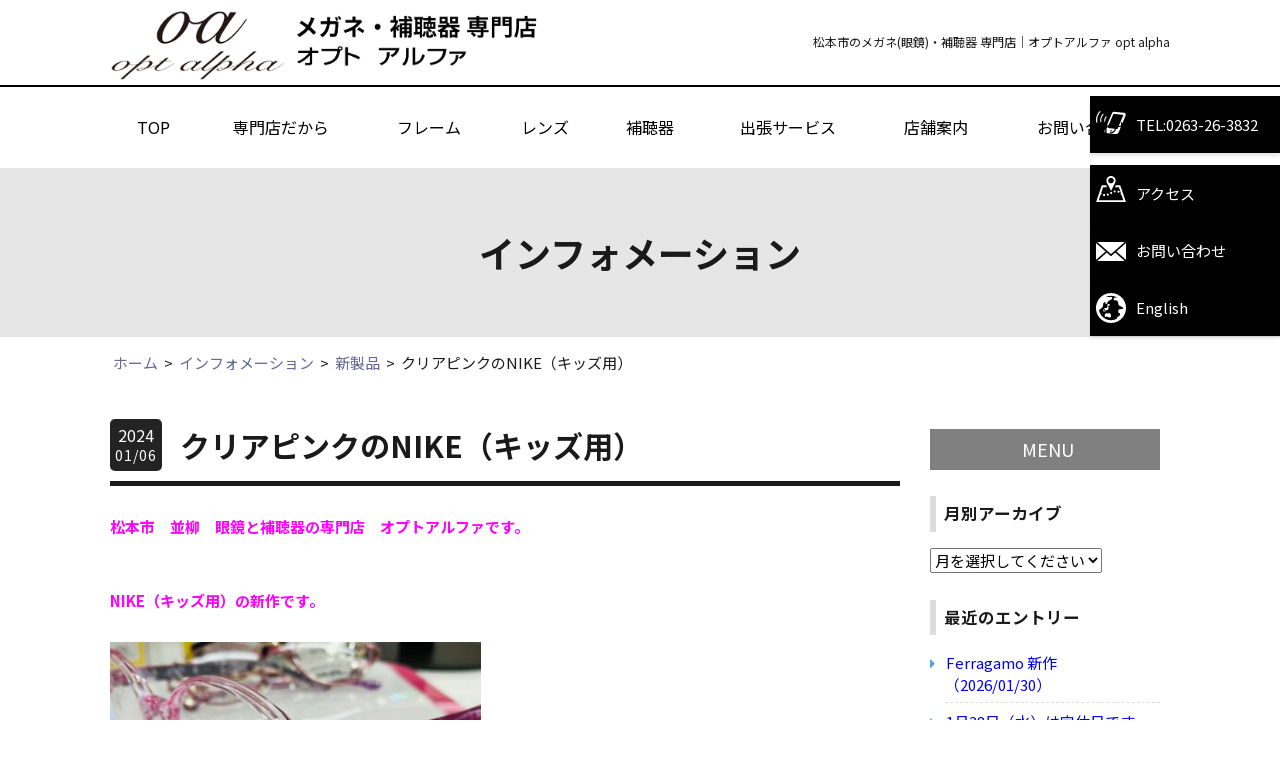

--- FILE ---
content_type: text/html; charset=UTF-8
request_url: https://www.opt-alpha.com/news/11107
body_size: 59160
content:
<!doctype html>
<html lang="ja">
<head>
	<meta charset="utf-8">
	<meta name="viewport" content="width=device-width,initial-scale=1.0" />
	<meta content="IE=edge" http-equiv="X-UA-Compatible">
		
		<style>img:is([sizes="auto" i], [sizes^="auto," i]) { contain-intrinsic-size: 3000px 1500px }</style>
	
		<!-- All in One SEO 4.7.4.2 - aioseo.com -->
		<title>クリアピンクのNIKE（キッズ用） - オプトアルファ | 松本市のめがね・補聴器店</title>
		<meta name="description" content="松本市 並柳 眼鏡と補聴器の専門店 オプトアルファです。 NIKE（キッズ用）の新作です。 クリ" />
		<meta name="robots" content="max-image-preview:large" />
		<link rel="canonical" href="https://www.opt-alpha.com/news/11107" />
		<meta name="generator" content="All in One SEO (AIOSEO) 4.7.4.2" />
		<meta property="og:locale" content="ja_JP" />
		<meta property="og:site_name" content="オプトアルファ | 松本市のめがね・補聴器店 - SS級認定眼鏡士や認定補聴器技能者が視力と聴力測定をしてサポートします。 また、当店は、ノーパッドメガネや跳ね上げメガネ、度付対応スポーツサングラスや お子様メガネなど、おすすめのメガネがたくさんございます。" />
		<meta property="og:type" content="article" />
		<meta property="og:title" content="クリアピンクのNIKE（キッズ用） - オプトアルファ | 松本市のめがね・補聴器店" />
		<meta property="og:description" content="松本市 並柳 眼鏡と補聴器の専門店 オプトアルファです。 NIKE（キッズ用）の新作です。 クリ" />
		<meta property="og:url" content="https://www.opt-alpha.com/news/11107" />
		<meta property="article:published_time" content="2024-01-06T05:49:28+00:00" />
		<meta property="article:modified_time" content="2024-01-06T05:49:28+00:00" />
		<meta name="twitter:card" content="summary" />
		<meta name="twitter:title" content="クリアピンクのNIKE（キッズ用） - オプトアルファ | 松本市のめがね・補聴器店" />
		<meta name="twitter:description" content="松本市 並柳 眼鏡と補聴器の専門店 オプトアルファです。 NIKE（キッズ用）の新作です。 クリ" />
		<script type="application/ld+json" class="aioseo-schema">
			{"@context":"https:\/\/schema.org","@graph":[{"@type":"BlogPosting","@id":"https:\/\/www.opt-alpha.com\/news\/11107#blogposting","name":"\u30af\u30ea\u30a2\u30d4\u30f3\u30af\u306eNIKE\uff08\u30ad\u30c3\u30ba\u7528\uff09 - \u30aa\u30d7\u30c8\u30a2\u30eb\u30d5\u30a1 | \u677e\u672c\u5e02\u306e\u3081\u304c\u306d\u30fb\u88dc\u8074\u5668\u5e97","headline":"\u30af\u30ea\u30a2\u30d4\u30f3\u30af\u306eNIKE\uff08\u30ad\u30c3\u30ba\u7528\uff09","author":{"@id":"https:\/\/www.opt-alpha.com\/news\/author\/opt3832#author"},"publisher":{"@id":"https:\/\/www.opt-alpha.com\/#organization"},"image":{"@type":"ImageObject","url":"https:\/\/www.opt-alpha.com\/wp-content\/uploads\/2024\/01\/IMG_5182-scaled.jpeg","@id":"https:\/\/www.opt-alpha.com\/news\/11107\/#articleImage","width":2560,"height":2307},"datePublished":"2024-01-06T14:49:28+09:00","dateModified":"2024-01-06T14:49:28+09:00","inLanguage":"ja","mainEntityOfPage":{"@id":"https:\/\/www.opt-alpha.com\/news\/11107#webpage"},"isPartOf":{"@id":"https:\/\/www.opt-alpha.com\/news\/11107#webpage"},"articleSection":"\u65b0\u88fd\u54c1"},{"@type":"BreadcrumbList","@id":"https:\/\/www.opt-alpha.com\/news\/11107#breadcrumblist","itemListElement":[{"@type":"ListItem","@id":"https:\/\/www.opt-alpha.com\/#listItem","position":1,"name":"\u5bb6"}]},{"@type":"Organization","@id":"https:\/\/www.opt-alpha.com\/#organization","name":"\u677e\u672c\u5e02 \u773c\u93e1 \u30aa\u30d7\u30c8\u30a2\u30eb\u30d5\u30a1 \u88dc\u8074\u5668 \u3081\u304c\u306d \u30e1\u30ac\u30cd\u5e97","description":"SS\u7d1a\u8a8d\u5b9a\u773c\u93e1\u58eb\u3084\u8a8d\u5b9a\u88dc\u8074\u5668\u6280\u80fd\u8005\u304c\u8996\u529b\u3068\u8074\u529b\u6e2c\u5b9a\u3092\u3057\u3066\u30b5\u30dd\u30fc\u30c8\u3057\u307e\u3059\u3002 \u307e\u305f\u3001\u5f53\u5e97\u306f\u3001\u30ce\u30fc\u30d1\u30c3\u30c9\u30e1\u30ac\u30cd\u3084\u8df3\u306d\u4e0a\u3052\u30e1\u30ac\u30cd\u3001\u5ea6\u4ed8\u5bfe\u5fdc\u30b9\u30dd\u30fc\u30c4\u30b5\u30f3\u30b0\u30e9\u30b9\u3084 \u304a\u5b50\u69d8\u30e1\u30ac\u30cd\u306a\u3069\u3001\u304a\u3059\u3059\u3081\u306e\u30e1\u30ac\u30cd\u304c\u305f\u304f\u3055\u3093\u3054\u3056\u3044\u307e\u3059\u3002","url":"https:\/\/www.opt-alpha.com\/"},{"@type":"Person","@id":"https:\/\/www.opt-alpha.com\/news\/author\/opt3832#author","url":"https:\/\/www.opt-alpha.com\/news\/author\/opt3832","name":"opt3832","image":{"@type":"ImageObject","@id":"https:\/\/www.opt-alpha.com\/news\/11107#authorImage","url":"https:\/\/secure.gravatar.com\/avatar\/205cc606e0f5109875c54837c72b5d4c?s=96&d=mm&r=g","width":96,"height":96,"caption":"opt3832"}},{"@type":"WebPage","@id":"https:\/\/www.opt-alpha.com\/news\/11107#webpage","url":"https:\/\/www.opt-alpha.com\/news\/11107","name":"\u30af\u30ea\u30a2\u30d4\u30f3\u30af\u306eNIKE\uff08\u30ad\u30c3\u30ba\u7528\uff09 - \u30aa\u30d7\u30c8\u30a2\u30eb\u30d5\u30a1 | \u677e\u672c\u5e02\u306e\u3081\u304c\u306d\u30fb\u88dc\u8074\u5668\u5e97","description":"\u677e\u672c\u5e02 \u4e26\u67f3 \u773c\u93e1\u3068\u88dc\u8074\u5668\u306e\u5c02\u9580\u5e97 \u30aa\u30d7\u30c8\u30a2\u30eb\u30d5\u30a1\u3067\u3059\u3002 NIKE\uff08\u30ad\u30c3\u30ba\u7528\uff09\u306e\u65b0\u4f5c\u3067\u3059\u3002 \u30af\u30ea","inLanguage":"ja","isPartOf":{"@id":"https:\/\/www.opt-alpha.com\/#website"},"breadcrumb":{"@id":"https:\/\/www.opt-alpha.com\/news\/11107#breadcrumblist"},"author":{"@id":"https:\/\/www.opt-alpha.com\/news\/author\/opt3832#author"},"creator":{"@id":"https:\/\/www.opt-alpha.com\/news\/author\/opt3832#author"},"datePublished":"2024-01-06T14:49:28+09:00","dateModified":"2024-01-06T14:49:28+09:00"},{"@type":"WebSite","@id":"https:\/\/www.opt-alpha.com\/#website","url":"https:\/\/www.opt-alpha.com\/","name":"\u30aa\u30d7\u30c8\u30a2\u30eb\u30d5\u30a1 | \u677e\u672c\u5e02\u306e\u3081\u304c\u306d\u30fb\u88dc\u8074\u5668\u5e97","description":"SS\u7d1a\u8a8d\u5b9a\u773c\u93e1\u58eb\u3084\u8a8d\u5b9a\u88dc\u8074\u5668\u6280\u80fd\u8005\u304c\u8996\u529b\u3068\u8074\u529b\u6e2c\u5b9a\u3092\u3057\u3066\u30b5\u30dd\u30fc\u30c8\u3057\u307e\u3059\u3002 \u307e\u305f\u3001\u5f53\u5e97\u306f\u3001\u30ce\u30fc\u30d1\u30c3\u30c9\u30e1\u30ac\u30cd\u3084\u8df3\u306d\u4e0a\u3052\u30e1\u30ac\u30cd\u3001\u5ea6\u4ed8\u5bfe\u5fdc\u30b9\u30dd\u30fc\u30c4\u30b5\u30f3\u30b0\u30e9\u30b9\u3084 \u304a\u5b50\u69d8\u30e1\u30ac\u30cd\u306a\u3069\u3001\u304a\u3059\u3059\u3081\u306e\u30e1\u30ac\u30cd\u304c\u305f\u304f\u3055\u3093\u3054\u3056\u3044\u307e\u3059\u3002","inLanguage":"ja","publisher":{"@id":"https:\/\/www.opt-alpha.com\/#organization"}}]}
		</script>
		<!-- All in One SEO -->

<link rel='dns-prefetch' href='//cdnjs.cloudflare.com' />
<link rel='dns-prefetch' href='//stats.wp.com' />
<link rel='dns-prefetch' href='//maxcdn.bootstrapcdn.com' />
<link rel='dns-prefetch' href='//fonts.googleapis.com' />
<link rel='dns-prefetch' href='//v0.wordpress.com' />
<link rel='dns-prefetch' href='//www.googletagmanager.com' />
<script type="text/javascript">
/* <![CDATA[ */
window._wpemojiSettings = {"baseUrl":"https:\/\/s.w.org\/images\/core\/emoji\/15.0.3\/72x72\/","ext":".png","svgUrl":"https:\/\/s.w.org\/images\/core\/emoji\/15.0.3\/svg\/","svgExt":".svg","source":{"concatemoji":"https:\/\/www.opt-alpha.com\/wp-includes\/js\/wp-emoji-release.min.js?ver=6.7.4"}};
/*! This file is auto-generated */
!function(i,n){var o,s,e;function c(e){try{var t={supportTests:e,timestamp:(new Date).valueOf()};sessionStorage.setItem(o,JSON.stringify(t))}catch(e){}}function p(e,t,n){e.clearRect(0,0,e.canvas.width,e.canvas.height),e.fillText(t,0,0);var t=new Uint32Array(e.getImageData(0,0,e.canvas.width,e.canvas.height).data),r=(e.clearRect(0,0,e.canvas.width,e.canvas.height),e.fillText(n,0,0),new Uint32Array(e.getImageData(0,0,e.canvas.width,e.canvas.height).data));return t.every(function(e,t){return e===r[t]})}function u(e,t,n){switch(t){case"flag":return n(e,"\ud83c\udff3\ufe0f\u200d\u26a7\ufe0f","\ud83c\udff3\ufe0f\u200b\u26a7\ufe0f")?!1:!n(e,"\ud83c\uddfa\ud83c\uddf3","\ud83c\uddfa\u200b\ud83c\uddf3")&&!n(e,"\ud83c\udff4\udb40\udc67\udb40\udc62\udb40\udc65\udb40\udc6e\udb40\udc67\udb40\udc7f","\ud83c\udff4\u200b\udb40\udc67\u200b\udb40\udc62\u200b\udb40\udc65\u200b\udb40\udc6e\u200b\udb40\udc67\u200b\udb40\udc7f");case"emoji":return!n(e,"\ud83d\udc26\u200d\u2b1b","\ud83d\udc26\u200b\u2b1b")}return!1}function f(e,t,n){var r="undefined"!=typeof WorkerGlobalScope&&self instanceof WorkerGlobalScope?new OffscreenCanvas(300,150):i.createElement("canvas"),a=r.getContext("2d",{willReadFrequently:!0}),o=(a.textBaseline="top",a.font="600 32px Arial",{});return e.forEach(function(e){o[e]=t(a,e,n)}),o}function t(e){var t=i.createElement("script");t.src=e,t.defer=!0,i.head.appendChild(t)}"undefined"!=typeof Promise&&(o="wpEmojiSettingsSupports",s=["flag","emoji"],n.supports={everything:!0,everythingExceptFlag:!0},e=new Promise(function(e){i.addEventListener("DOMContentLoaded",e,{once:!0})}),new Promise(function(t){var n=function(){try{var e=JSON.parse(sessionStorage.getItem(o));if("object"==typeof e&&"number"==typeof e.timestamp&&(new Date).valueOf()<e.timestamp+604800&&"object"==typeof e.supportTests)return e.supportTests}catch(e){}return null}();if(!n){if("undefined"!=typeof Worker&&"undefined"!=typeof OffscreenCanvas&&"undefined"!=typeof URL&&URL.createObjectURL&&"undefined"!=typeof Blob)try{var e="postMessage("+f.toString()+"("+[JSON.stringify(s),u.toString(),p.toString()].join(",")+"));",r=new Blob([e],{type:"text/javascript"}),a=new Worker(URL.createObjectURL(r),{name:"wpTestEmojiSupports"});return void(a.onmessage=function(e){c(n=e.data),a.terminate(),t(n)})}catch(e){}c(n=f(s,u,p))}t(n)}).then(function(e){for(var t in e)n.supports[t]=e[t],n.supports.everything=n.supports.everything&&n.supports[t],"flag"!==t&&(n.supports.everythingExceptFlag=n.supports.everythingExceptFlag&&n.supports[t]);n.supports.everythingExceptFlag=n.supports.everythingExceptFlag&&!n.supports.flag,n.DOMReady=!1,n.readyCallback=function(){n.DOMReady=!0}}).then(function(){return e}).then(function(){var e;n.supports.everything||(n.readyCallback(),(e=n.source||{}).concatemoji?t(e.concatemoji):e.wpemoji&&e.twemoji&&(t(e.twemoji),t(e.wpemoji)))}))}((window,document),window._wpemojiSettings);
/* ]]> */
</script>
<link rel='stylesheet' id='sbi_styles-css' href='https://www.opt-alpha.com/wp-content/plugins/instagram-feed-pro/css/sbi-styles.min.css?ver=6.5.0' type='text/css' media='all' />
<style id='wp-emoji-styles-inline-css' type='text/css'>

	img.wp-smiley, img.emoji {
		display: inline !important;
		border: none !important;
		box-shadow: none !important;
		height: 1em !important;
		width: 1em !important;
		margin: 0 0.07em !important;
		vertical-align: -0.1em !important;
		background: none !important;
		padding: 0 !important;
	}
</style>
<link rel='stylesheet' id='wp-block-library-css' href='https://www.opt-alpha.com/wp-includes/css/dist/block-library/style.min.css?ver=6.7.4' type='text/css' media='all' />
<link rel='stylesheet' id='mediaelement-css' href='https://www.opt-alpha.com/wp-includes/js/mediaelement/mediaelementplayer-legacy.min.css?ver=4.2.17' type='text/css' media='all' />
<link rel='stylesheet' id='wp-mediaelement-css' href='https://www.opt-alpha.com/wp-includes/js/mediaelement/wp-mediaelement.min.css?ver=6.7.4' type='text/css' media='all' />
<style id='jetpack-sharing-buttons-style-inline-css' type='text/css'>
.jetpack-sharing-buttons__services-list{display:flex;flex-direction:row;flex-wrap:wrap;gap:0;list-style-type:none;margin:5px;padding:0}.jetpack-sharing-buttons__services-list.has-small-icon-size{font-size:12px}.jetpack-sharing-buttons__services-list.has-normal-icon-size{font-size:16px}.jetpack-sharing-buttons__services-list.has-large-icon-size{font-size:24px}.jetpack-sharing-buttons__services-list.has-huge-icon-size{font-size:36px}@media print{.jetpack-sharing-buttons__services-list{display:none!important}}.editor-styles-wrapper .wp-block-jetpack-sharing-buttons{gap:0;padding-inline-start:0}ul.jetpack-sharing-buttons__services-list.has-background{padding:1.25em 2.375em}
</style>
<style id='classic-theme-styles-inline-css' type='text/css'>
/*! This file is auto-generated */
.wp-block-button__link{color:#fff;background-color:#32373c;border-radius:9999px;box-shadow:none;text-decoration:none;padding:calc(.667em + 2px) calc(1.333em + 2px);font-size:1.125em}.wp-block-file__button{background:#32373c;color:#fff;text-decoration:none}
</style>
<style id='global-styles-inline-css' type='text/css'>
:root{--wp--preset--aspect-ratio--square: 1;--wp--preset--aspect-ratio--4-3: 4/3;--wp--preset--aspect-ratio--3-4: 3/4;--wp--preset--aspect-ratio--3-2: 3/2;--wp--preset--aspect-ratio--2-3: 2/3;--wp--preset--aspect-ratio--16-9: 16/9;--wp--preset--aspect-ratio--9-16: 9/16;--wp--preset--color--black: #000000;--wp--preset--color--cyan-bluish-gray: #abb8c3;--wp--preset--color--white: #ffffff;--wp--preset--color--pale-pink: #f78da7;--wp--preset--color--vivid-red: #cf2e2e;--wp--preset--color--luminous-vivid-orange: #ff6900;--wp--preset--color--luminous-vivid-amber: #fcb900;--wp--preset--color--light-green-cyan: #7bdcb5;--wp--preset--color--vivid-green-cyan: #00d084;--wp--preset--color--pale-cyan-blue: #8ed1fc;--wp--preset--color--vivid-cyan-blue: #0693e3;--wp--preset--color--vivid-purple: #9b51e0;--wp--preset--gradient--vivid-cyan-blue-to-vivid-purple: linear-gradient(135deg,rgba(6,147,227,1) 0%,rgb(155,81,224) 100%);--wp--preset--gradient--light-green-cyan-to-vivid-green-cyan: linear-gradient(135deg,rgb(122,220,180) 0%,rgb(0,208,130) 100%);--wp--preset--gradient--luminous-vivid-amber-to-luminous-vivid-orange: linear-gradient(135deg,rgba(252,185,0,1) 0%,rgba(255,105,0,1) 100%);--wp--preset--gradient--luminous-vivid-orange-to-vivid-red: linear-gradient(135deg,rgba(255,105,0,1) 0%,rgb(207,46,46) 100%);--wp--preset--gradient--very-light-gray-to-cyan-bluish-gray: linear-gradient(135deg,rgb(238,238,238) 0%,rgb(169,184,195) 100%);--wp--preset--gradient--cool-to-warm-spectrum: linear-gradient(135deg,rgb(74,234,220) 0%,rgb(151,120,209) 20%,rgb(207,42,186) 40%,rgb(238,44,130) 60%,rgb(251,105,98) 80%,rgb(254,248,76) 100%);--wp--preset--gradient--blush-light-purple: linear-gradient(135deg,rgb(255,206,236) 0%,rgb(152,150,240) 100%);--wp--preset--gradient--blush-bordeaux: linear-gradient(135deg,rgb(254,205,165) 0%,rgb(254,45,45) 50%,rgb(107,0,62) 100%);--wp--preset--gradient--luminous-dusk: linear-gradient(135deg,rgb(255,203,112) 0%,rgb(199,81,192) 50%,rgb(65,88,208) 100%);--wp--preset--gradient--pale-ocean: linear-gradient(135deg,rgb(255,245,203) 0%,rgb(182,227,212) 50%,rgb(51,167,181) 100%);--wp--preset--gradient--electric-grass: linear-gradient(135deg,rgb(202,248,128) 0%,rgb(113,206,126) 100%);--wp--preset--gradient--midnight: linear-gradient(135deg,rgb(2,3,129) 0%,rgb(40,116,252) 100%);--wp--preset--font-size--small: 13px;--wp--preset--font-size--medium: 20px;--wp--preset--font-size--large: 36px;--wp--preset--font-size--x-large: 42px;--wp--preset--spacing--20: 0.44rem;--wp--preset--spacing--30: 0.67rem;--wp--preset--spacing--40: 1rem;--wp--preset--spacing--50: 1.5rem;--wp--preset--spacing--60: 2.25rem;--wp--preset--spacing--70: 3.38rem;--wp--preset--spacing--80: 5.06rem;--wp--preset--shadow--natural: 6px 6px 9px rgba(0, 0, 0, 0.2);--wp--preset--shadow--deep: 12px 12px 50px rgba(0, 0, 0, 0.4);--wp--preset--shadow--sharp: 6px 6px 0px rgba(0, 0, 0, 0.2);--wp--preset--shadow--outlined: 6px 6px 0px -3px rgba(255, 255, 255, 1), 6px 6px rgba(0, 0, 0, 1);--wp--preset--shadow--crisp: 6px 6px 0px rgba(0, 0, 0, 1);}:where(.is-layout-flex){gap: 0.5em;}:where(.is-layout-grid){gap: 0.5em;}body .is-layout-flex{display: flex;}.is-layout-flex{flex-wrap: wrap;align-items: center;}.is-layout-flex > :is(*, div){margin: 0;}body .is-layout-grid{display: grid;}.is-layout-grid > :is(*, div){margin: 0;}:where(.wp-block-columns.is-layout-flex){gap: 2em;}:where(.wp-block-columns.is-layout-grid){gap: 2em;}:where(.wp-block-post-template.is-layout-flex){gap: 1.25em;}:where(.wp-block-post-template.is-layout-grid){gap: 1.25em;}.has-black-color{color: var(--wp--preset--color--black) !important;}.has-cyan-bluish-gray-color{color: var(--wp--preset--color--cyan-bluish-gray) !important;}.has-white-color{color: var(--wp--preset--color--white) !important;}.has-pale-pink-color{color: var(--wp--preset--color--pale-pink) !important;}.has-vivid-red-color{color: var(--wp--preset--color--vivid-red) !important;}.has-luminous-vivid-orange-color{color: var(--wp--preset--color--luminous-vivid-orange) !important;}.has-luminous-vivid-amber-color{color: var(--wp--preset--color--luminous-vivid-amber) !important;}.has-light-green-cyan-color{color: var(--wp--preset--color--light-green-cyan) !important;}.has-vivid-green-cyan-color{color: var(--wp--preset--color--vivid-green-cyan) !important;}.has-pale-cyan-blue-color{color: var(--wp--preset--color--pale-cyan-blue) !important;}.has-vivid-cyan-blue-color{color: var(--wp--preset--color--vivid-cyan-blue) !important;}.has-vivid-purple-color{color: var(--wp--preset--color--vivid-purple) !important;}.has-black-background-color{background-color: var(--wp--preset--color--black) !important;}.has-cyan-bluish-gray-background-color{background-color: var(--wp--preset--color--cyan-bluish-gray) !important;}.has-white-background-color{background-color: var(--wp--preset--color--white) !important;}.has-pale-pink-background-color{background-color: var(--wp--preset--color--pale-pink) !important;}.has-vivid-red-background-color{background-color: var(--wp--preset--color--vivid-red) !important;}.has-luminous-vivid-orange-background-color{background-color: var(--wp--preset--color--luminous-vivid-orange) !important;}.has-luminous-vivid-amber-background-color{background-color: var(--wp--preset--color--luminous-vivid-amber) !important;}.has-light-green-cyan-background-color{background-color: var(--wp--preset--color--light-green-cyan) !important;}.has-vivid-green-cyan-background-color{background-color: var(--wp--preset--color--vivid-green-cyan) !important;}.has-pale-cyan-blue-background-color{background-color: var(--wp--preset--color--pale-cyan-blue) !important;}.has-vivid-cyan-blue-background-color{background-color: var(--wp--preset--color--vivid-cyan-blue) !important;}.has-vivid-purple-background-color{background-color: var(--wp--preset--color--vivid-purple) !important;}.has-black-border-color{border-color: var(--wp--preset--color--black) !important;}.has-cyan-bluish-gray-border-color{border-color: var(--wp--preset--color--cyan-bluish-gray) !important;}.has-white-border-color{border-color: var(--wp--preset--color--white) !important;}.has-pale-pink-border-color{border-color: var(--wp--preset--color--pale-pink) !important;}.has-vivid-red-border-color{border-color: var(--wp--preset--color--vivid-red) !important;}.has-luminous-vivid-orange-border-color{border-color: var(--wp--preset--color--luminous-vivid-orange) !important;}.has-luminous-vivid-amber-border-color{border-color: var(--wp--preset--color--luminous-vivid-amber) !important;}.has-light-green-cyan-border-color{border-color: var(--wp--preset--color--light-green-cyan) !important;}.has-vivid-green-cyan-border-color{border-color: var(--wp--preset--color--vivid-green-cyan) !important;}.has-pale-cyan-blue-border-color{border-color: var(--wp--preset--color--pale-cyan-blue) !important;}.has-vivid-cyan-blue-border-color{border-color: var(--wp--preset--color--vivid-cyan-blue) !important;}.has-vivid-purple-border-color{border-color: var(--wp--preset--color--vivid-purple) !important;}.has-vivid-cyan-blue-to-vivid-purple-gradient-background{background: var(--wp--preset--gradient--vivid-cyan-blue-to-vivid-purple) !important;}.has-light-green-cyan-to-vivid-green-cyan-gradient-background{background: var(--wp--preset--gradient--light-green-cyan-to-vivid-green-cyan) !important;}.has-luminous-vivid-amber-to-luminous-vivid-orange-gradient-background{background: var(--wp--preset--gradient--luminous-vivid-amber-to-luminous-vivid-orange) !important;}.has-luminous-vivid-orange-to-vivid-red-gradient-background{background: var(--wp--preset--gradient--luminous-vivid-orange-to-vivid-red) !important;}.has-very-light-gray-to-cyan-bluish-gray-gradient-background{background: var(--wp--preset--gradient--very-light-gray-to-cyan-bluish-gray) !important;}.has-cool-to-warm-spectrum-gradient-background{background: var(--wp--preset--gradient--cool-to-warm-spectrum) !important;}.has-blush-light-purple-gradient-background{background: var(--wp--preset--gradient--blush-light-purple) !important;}.has-blush-bordeaux-gradient-background{background: var(--wp--preset--gradient--blush-bordeaux) !important;}.has-luminous-dusk-gradient-background{background: var(--wp--preset--gradient--luminous-dusk) !important;}.has-pale-ocean-gradient-background{background: var(--wp--preset--gradient--pale-ocean) !important;}.has-electric-grass-gradient-background{background: var(--wp--preset--gradient--electric-grass) !important;}.has-midnight-gradient-background{background: var(--wp--preset--gradient--midnight) !important;}.has-small-font-size{font-size: var(--wp--preset--font-size--small) !important;}.has-medium-font-size{font-size: var(--wp--preset--font-size--medium) !important;}.has-large-font-size{font-size: var(--wp--preset--font-size--large) !important;}.has-x-large-font-size{font-size: var(--wp--preset--font-size--x-large) !important;}
:where(.wp-block-post-template.is-layout-flex){gap: 1.25em;}:where(.wp-block-post-template.is-layout-grid){gap: 1.25em;}
:where(.wp-block-columns.is-layout-flex){gap: 2em;}:where(.wp-block-columns.is-layout-grid){gap: 2em;}
:root :where(.wp-block-pullquote){font-size: 1.5em;line-height: 1.6;}
</style>
<link rel='stylesheet' id='contact-form-7-css' href='https://www.opt-alpha.com/wp-content/plugins/contact-form-7/includes/css/styles.css?ver=6.0' type='text/css' media='all' />
<link rel='stylesheet' id='eoffice-recaptcha-style-css' href='https://www.opt-alpha.com/wp-content/plugins/eoffice-recaptcha-addon/css/style.css?ver=1.0' type='text/css' media='all' />
<link rel='stylesheet' id='font-awesome-css' href='//maxcdn.bootstrapcdn.com/font-awesome/4.5.0/css/font-awesome.min.css?ver=6.7.4' type='text/css' media='all' />
<link rel='stylesheet' id='swiper-css' href='https://cdnjs.cloudflare.com/ajax/libs/Swiper/3.3.1/css/swiper.min.css?ver=6.7.4' type='text/css' media='all' />
<link rel='stylesheet' id='googlefont-css' href='https://fonts.googleapis.com/css?family=Cambay&#038;ver=6.7.4' type='text/css' media='all' />
<link rel='stylesheet' id='googlefontJP-css' href='https://fonts.googleapis.com/earlyaccess/notosansjp.css?ver=6.7.4' type='text/css' media='all' />
<link rel='stylesheet' id='style-css' href='https://www.opt-alpha.com/wp-content/themes/opt-alpha/assets/dist/styles/style.css?ver=1769907114' type='text/css' media='all' />
<script type="text/javascript" src="//code.jquery.com/jquery-1.11.3.min.js?ver=1.11.3" id="jquery-js"></script>
<link rel="https://api.w.org/" href="https://www.opt-alpha.com/wp-json/" /><link rel="alternate" title="JSON" type="application/json" href="https://www.opt-alpha.com/wp-json/wp/v2/posts/11107" /><link rel='shortlink' href='https://www.opt-alpha.com/?p=11107' />
<link rel="alternate" title="oEmbed (JSON)" type="application/json+oembed" href="https://www.opt-alpha.com/wp-json/oembed/1.0/embed?url=https%3A%2F%2Fwww.opt-alpha.com%2Fnews%2F11107" />
<link rel="alternate" title="oEmbed (XML)" type="text/xml+oembed" href="https://www.opt-alpha.com/wp-json/oembed/1.0/embed?url=https%3A%2F%2Fwww.opt-alpha.com%2Fnews%2F11107&#038;format=xml" />
<meta name="generator" content="Site Kit by Google 1.139.0" />	<style>img#wpstats{display:none}</style>
		
<!-- Google タグ マネージャー スニペット (Site Kit が追加) -->
<script type="text/javascript">
/* <![CDATA[ */

			( function( w, d, s, l, i ) {
				w[l] = w[l] || [];
				w[l].push( {'gtm.start': new Date().getTime(), event: 'gtm.js'} );
				var f = d.getElementsByTagName( s )[0],
					j = d.createElement( s ), dl = l != 'dataLayer' ? '&l=' + l : '';
				j.async = true;
				j.src = 'https://www.googletagmanager.com/gtm.js?id=' + i + dl;
				f.parentNode.insertBefore( j, f );
			} )( window, document, 'script', 'dataLayer', 'GTM-NDCP9S6' );
			
/* ]]> */
</script>

<!-- (ここまで) Google タグ マネージャー スニペット (Site Kit が追加) -->
<link rel="icon" href="https://www.opt-alpha.com/wp-content/uploads/2022/08/cropped-oplogo-1-32x32.png" sizes="32x32" />
<link rel="icon" href="https://www.opt-alpha.com/wp-content/uploads/2022/08/cropped-oplogo-1-192x192.png" sizes="192x192" />
<link rel="apple-touch-icon" href="https://www.opt-alpha.com/wp-content/uploads/2022/08/cropped-oplogo-1-180x180.png" />
<meta name="msapplication-TileImage" content="https://www.opt-alpha.com/wp-content/uploads/2022/08/cropped-oplogo-1-270x270.png" />
</head>

<body>

		<div class="p-fixbar">
			<a href="tel:0263263832" class="p-fixbar__item p-fixbar__item_tel">TEL:0263-26-3832</a>
			<a href="https://www.opt-alpha.com/shop" class="p-fixbar__item p-fixbar__item_map">アクセス</a>
			<a href="https://www.opt-alpha.com/contact#form" class="p-fixbar__item p-fixbar__item_mail">お問い合わせ</a>
			<a href="https://www-opt--alpha-com.translate.goog/?_x_tr_sl=auto&_x_tr_tl=en&_x_tr_hl=ja&_x_tr_pto=wapp" class="p-fixbar__item p-fixbar__item_translate">English</a>
		</div>


		<header class="l-header l-header_pages">
			<div class="l-header__inner c-row">
				<div class="p-nav-btn">
					<a data-drower-page="body" data-drower="" data-drower-menu=".p-global-nav">
						<div class="p-nav-btn__bars p-nav-btn__bars_global">
							<span class="p-nav-btn__bar"></span>
							<span class="p-nav-btn__bar"></span>
							<span class="p-nav-btn__bar"></span>
						</div>
						<small class="p-nav-btn__text">MENU</small>
					</a>
				</div>
				<div class="p-translate-btn">
					<a href="https://www-opt--alpha-com.translate.goog/?_x_tr_sl=auto&_x_tr_tl=en&_x_tr_hl=ja&_x_tr_pto=wapp"">EN</a>
				</div>
				<div class="c-grid c-grid_collapse c-grid_center">
					<div class="c-grid__u c-grid__u_5of6 c-grid__u_medium_1of2">
						<h1 class="p-logo"><a href="/"><img src="https://www.opt-alpha.com/wp-content/themes/opt-alpha/assets/dist/images/logo.png" alt="オプロアルファ" width="442" height="66" ></a></h1>
					</div>
					<div class="c-grid__u c-grid__u_medium_1of2">
						<p class="l-header__text">松本市のメガネ(眼鏡)・補聴器 専門店｜オプトアルファ opt alpha</p>
					</div>
				</div>
			</div>
		</header>

		<nav class="p-global-nav " role="navigation">
	<div class="p-global-nav__inner">
		<div class="c-row">
			<h3 class="p-global-nav__title">MENU</h3>
			<ul class="p-global-nav__items">
				<li id="menu-item-4883" class="menu-item menu-item-type-post_type menu-item-object-page menu-item-home menu-item-4883"><a href="https://www.opt-alpha.com/">TOP</a></li>
<li id="menu-item-38" class="menu-item menu-item-type-post_type menu-item-object-page menu-item-38"><a href="https://www.opt-alpha.com/concept">専門店だから</a></li>
<li id="menu-item-34" class="menu-item menu-item-type-post_type menu-item-object-page menu-item-34"><a href="https://www.opt-alpha.com/frame-guide">フレーム</a></li>
<li id="menu-item-35" class="menu-item menu-item-type-post_type menu-item-object-page menu-item-35"><a href="https://www.opt-alpha.com/lens">レンズ</a></li>
<li id="menu-item-40" class="menu-item menu-item-type-post_type menu-item-object-page menu-item-40"><a href="https://www.opt-alpha.com/hearing">補聴器</a></li>
<li id="menu-item-37" class="menu-item menu-item-type-post_type menu-item-object-page menu-item-37"><a href="https://www.opt-alpha.com/deliveryservice">出張サービス</a></li>
<li id="menu-item-39" class="menu-item menu-item-type-post_type menu-item-object-page menu-item-39"><a href="https://www.opt-alpha.com/shop">店舗案内</a></li>
<li id="menu-item-32" class="menu-item menu-item-type-post_type menu-item-object-page menu-item-32"><a href="https://www.opt-alpha.com/contact">お問い合わせ</a></li>
			</ul>
		</div>
	</div>
</nav>


<main>
	<div class="c-page-header">
		<div class="c-row">
			<h2 class="c-page-header__title">インフォメーション</h2>
		</div>
	</div>
	<div class="breadcrumbs c-breadcrumbs c-breadcrumbs_inset" typeof="BreadcrumbList" vocab="http://schema.org/">
		<div class="c-row">
		    <!-- Breadcrumb NavXT 7.3.1 -->
<span property="itemListElement" typeof="ListItem"><a property="item" typeof="WebPage" title="オプトアルファ | 松本市のめがね・補聴器店へ移動" href="https://www.opt-alpha.com" class="home"><span property="name">ホーム</span></a><meta property="position" content="1"></span> &gt; <span property="itemListElement" typeof="ListItem"><a property="item" typeof="WebPage" title="インフォメーションへ移動" href="https://www.opt-alpha.com/news" class="post-root post post-post"><span property="name">インフォメーション</span></a><meta property="position" content="2"></span> &gt; <span property="itemListElement" typeof="ListItem"><a property="item" typeof="WebPage" title="新製品のカテゴリーアーカイブへ移動" href="https://www.opt-alpha.com/news/category/%e6%96%b0%e8%a3%bd%e5%93%81" class="taxonomy category"><span property="name">新製品</span></a><meta property="position" content="3"></span> &gt; <span property="itemListElement" typeof="ListItem"><span property="name">クリアピンクのNIKE（キッズ用）</span><meta property="position" content="4"></span>		</div>
	</div>
	<article class="c-container p-article">
		<div class="c-row">
			<div class="c-grid">
				<div class="c-grid__u c-grid__u_medium_3of4">
					<header class="p-article__header">
						<span class="p-article__time"><span class="p-article__time p-article__time_year">2024</span><span class="p-article__time p-article__time_day">01/06</span></span>
						<h1 class="p-article__title">クリアピンクのNIKE（キッズ用）</h1>
					</header>
													<p><span style="color: #ff00ff;"><strong>松本市　並柳　眼鏡と補聴器の専門店　オプトアルファです。</strong></span></p>
<p>&nbsp;</p>
<p><span style="color: #ff00ff;"><strong>NIKE（キッズ用）の新作です。</strong></span></p>
<p><img fetchpriority="high" decoding="async" class="wp-image-11105 alignnone" src="https://www.opt-alpha.com/wp-content/uploads/2024/01/IMG_5182-scaled.jpeg" alt="" width="371" height="334" srcset="https://www.opt-alpha.com/wp-content/uploads/2024/01/IMG_5182-scaled.jpeg 2560w, https://www.opt-alpha.com/wp-content/uploads/2024/01/IMG_5182-400x361.jpeg 400w, https://www.opt-alpha.com/wp-content/uploads/2024/01/IMG_5182-1024x923.jpeg 1024w, https://www.opt-alpha.com/wp-content/uploads/2024/01/IMG_5182-768x692.jpeg 768w, https://www.opt-alpha.com/wp-content/uploads/2024/01/IMG_5182-1536x1384.jpeg 1536w, https://www.opt-alpha.com/wp-content/uploads/2024/01/IMG_5182-2048x1846.jpeg 2048w" sizes="(max-width: 371px) 100vw, 371px" /></p>
<p><span style="color: #ff00ff;"><strong>クリアーピンクのNIKEキッズです。女の子向けです。</strong></span></p>
<p><span style="color: #ff00ff;"><strong>NIKEキッズは男の子向けが多いのですが、</strong></span><span style="color: #ff00ff;"><strong>クリアーピンクをプロデュースしてきました。</strong></span></p>
<p><img decoding="async" class="wp-image-11106 alignnone" src="https://www.opt-alpha.com/wp-content/uploads/2024/01/IMG_5181.jpeg" alt="" width="407" height="223" srcset="https://www.opt-alpha.com/wp-content/uploads/2024/01/IMG_5181.jpeg 1280w, https://www.opt-alpha.com/wp-content/uploads/2024/01/IMG_5181-400x219.jpeg 400w, https://www.opt-alpha.com/wp-content/uploads/2024/01/IMG_5181-1024x561.jpeg 1024w, https://www.opt-alpha.com/wp-content/uploads/2024/01/IMG_5181-768x421.jpeg 768w" sizes="(max-width: 407px) 100vw, 407px" /></p>
<p><span style="color: #ff00ff;"><strong>フレームシェイプは今どきのラウンド型。</strong></span></p>
<p><span style="color: #ff00ff;"><strong>テンプル内側はストーングレー。表と裏のバイカラー。</strong></span></p>
<p><span style="color: #ff00ff;"><strong>キッズもNIKEはオシャレでスポティーですね。</strong></span></p>
<p>&nbsp;</p>
<p><span style="color: #ff00ff;"><strong>当店はキッズメガネ。お子様用メガネ、弱視治療用眼鏡を種類たくさん揃えています。</strong></span></p>
<p><span style="color: #ff00ff;"><strong>弱視治療用メガネのご相談も快く承ります。</strong></span></p>
<p>&nbsp;</p>
<p><span style="color: #ff00ff;"><strong>皆様のご来店、心よりお待ち申し上げます。</strong></span></p>
						
					<footer class="p-article__footer">
						<p class="u-text-center"><a href="/news" class="c-btn c-btn_secondary">一覧へ戻る</a></p>

						<ul class="p-post-nav">
							<li class="p-post-nav__item"><a href="https://www.opt-alpha.com/news/11101" rel="prev"><i class="fa fa-2x fa-angle-left"></i> <span class="p-post-nav__title">NIKE・レアカラー (2024年1月5日)</span></a></li>
							<li class="p-post-nav__item p-post-nav__item_next"><a href="https://www.opt-alpha.com/news/11113" rel="next"> <span class="p-post-nav__title">やしょうまと三九郎 (2024年1月7日)</span> <i class="fa fa-2x fa-angle-right"></i></a></li>
						</ul>

					</footer>


				</div>
				<div class="c-grid__u c-grid__u_medium_1of4">
					<aside class="p-sidebar">
						<h4 class="p-sidebar__headline">MENU</h4>
						<h5 class="p-sidebar__name">月別アーカイブ</h5>
						<select name="news" id="" onchange="document.location.href=this.options[this.selectedIndex].value;">
							<option value="">月を選択してください</option>
							<option value="https://www.opt-alpha.com/news">記事一覧へ</option>
								<option value='https://www.opt-alpha.com/news/date/2026/01'> 2026年1月 &nbsp;(14)</option>
	<option value='https://www.opt-alpha.com/news/date/2025/12'> 2025年12月 &nbsp;(21)</option>
	<option value='https://www.opt-alpha.com/news/date/2025/11'> 2025年11月 &nbsp;(25)</option>
	<option value='https://www.opt-alpha.com/news/date/2025/10'> 2025年10月 &nbsp;(26)</option>
	<option value='https://www.opt-alpha.com/news/date/2025/09'> 2025年9月 &nbsp;(27)</option>
	<option value='https://www.opt-alpha.com/news/date/2025/08'> 2025年8月 &nbsp;(26)</option>
	<option value='https://www.opt-alpha.com/news/date/2025/07'> 2025年7月 &nbsp;(29)</option>
	<option value='https://www.opt-alpha.com/news/date/2025/06'> 2025年6月 &nbsp;(30)</option>
	<option value='https://www.opt-alpha.com/news/date/2025/05'> 2025年5月 &nbsp;(24)</option>
	<option value='https://www.opt-alpha.com/news/date/2025/04'> 2025年4月 &nbsp;(21)</option>
	<option value='https://www.opt-alpha.com/news/date/2025/03'> 2025年3月 &nbsp;(14)</option>
	<option value='https://www.opt-alpha.com/news/date/2025/02'> 2025年2月 &nbsp;(12)</option>
	<option value='https://www.opt-alpha.com/news/date/2025/01'> 2025年1月 &nbsp;(11)</option>
	<option value='https://www.opt-alpha.com/news/date/2024/12'> 2024年12月 &nbsp;(11)</option>
	<option value='https://www.opt-alpha.com/news/date/2024/11'> 2024年11月 &nbsp;(20)</option>
	<option value='https://www.opt-alpha.com/news/date/2024/10'> 2024年10月 &nbsp;(18)</option>
	<option value='https://www.opt-alpha.com/news/date/2024/09'> 2024年9月 &nbsp;(16)</option>
	<option value='https://www.opt-alpha.com/news/date/2024/08'> 2024年8月 &nbsp;(16)</option>
	<option value='https://www.opt-alpha.com/news/date/2024/07'> 2024年7月 &nbsp;(18)</option>
	<option value='https://www.opt-alpha.com/news/date/2024/06'> 2024年6月 &nbsp;(20)</option>
	<option value='https://www.opt-alpha.com/news/date/2024/05'> 2024年5月 &nbsp;(17)</option>
	<option value='https://www.opt-alpha.com/news/date/2024/04'> 2024年4月 &nbsp;(17)</option>
	<option value='https://www.opt-alpha.com/news/date/2024/03'> 2024年3月 &nbsp;(16)</option>
	<option value='https://www.opt-alpha.com/news/date/2024/02'> 2024年2月 &nbsp;(17)</option>
	<option value='https://www.opt-alpha.com/news/date/2024/01'> 2024年1月 &nbsp;(15)</option>
	<option value='https://www.opt-alpha.com/news/date/2023/12'> 2023年12月 &nbsp;(11)</option>
	<option value='https://www.opt-alpha.com/news/date/2023/11'> 2023年11月 &nbsp;(14)</option>
	<option value='https://www.opt-alpha.com/news/date/2023/10'> 2023年10月 &nbsp;(19)</option>
	<option value='https://www.opt-alpha.com/news/date/2023/09'> 2023年9月 &nbsp;(18)</option>
	<option value='https://www.opt-alpha.com/news/date/2023/08'> 2023年8月 &nbsp;(19)</option>
	<option value='https://www.opt-alpha.com/news/date/2023/07'> 2023年7月 &nbsp;(22)</option>
	<option value='https://www.opt-alpha.com/news/date/2023/06'> 2023年6月 &nbsp;(15)</option>
	<option value='https://www.opt-alpha.com/news/date/2023/05'> 2023年5月 &nbsp;(15)</option>
	<option value='https://www.opt-alpha.com/news/date/2023/04'> 2023年4月 &nbsp;(16)</option>
	<option value='https://www.opt-alpha.com/news/date/2023/03'> 2023年3月 &nbsp;(19)</option>
	<option value='https://www.opt-alpha.com/news/date/2023/02'> 2023年2月 &nbsp;(15)</option>
	<option value='https://www.opt-alpha.com/news/date/2023/01'> 2023年1月 &nbsp;(19)</option>
	<option value='https://www.opt-alpha.com/news/date/2022/12'> 2022年12月 &nbsp;(16)</option>
	<option value='https://www.opt-alpha.com/news/date/2022/11'> 2022年11月 &nbsp;(17)</option>
	<option value='https://www.opt-alpha.com/news/date/2022/10'> 2022年10月 &nbsp;(18)</option>
	<option value='https://www.opt-alpha.com/news/date/2022/09'> 2022年9月 &nbsp;(21)</option>
	<option value='https://www.opt-alpha.com/news/date/2022/08'> 2022年8月 &nbsp;(21)</option>
	<option value='https://www.opt-alpha.com/news/date/2022/07'> 2022年7月 &nbsp;(26)</option>
	<option value='https://www.opt-alpha.com/news/date/2022/06'> 2022年6月 &nbsp;(25)</option>
	<option value='https://www.opt-alpha.com/news/date/2022/05'> 2022年5月 &nbsp;(22)</option>
	<option value='https://www.opt-alpha.com/news/date/2022/04'> 2022年4月 &nbsp;(23)</option>
	<option value='https://www.opt-alpha.com/news/date/2022/03'> 2022年3月 &nbsp;(20)</option>
	<option value='https://www.opt-alpha.com/news/date/2022/02'> 2022年2月 &nbsp;(21)</option>
	<option value='https://www.opt-alpha.com/news/date/2022/01'> 2022年1月 &nbsp;(25)</option>
	<option value='https://www.opt-alpha.com/news/date/2021/12'> 2021年12月 &nbsp;(20)</option>
	<option value='https://www.opt-alpha.com/news/date/2021/11'> 2021年11月 &nbsp;(18)</option>
	<option value='https://www.opt-alpha.com/news/date/2021/10'> 2021年10月 &nbsp;(23)</option>
	<option value='https://www.opt-alpha.com/news/date/2021/09'> 2021年9月 &nbsp;(24)</option>
	<option value='https://www.opt-alpha.com/news/date/2021/08'> 2021年8月 &nbsp;(22)</option>
	<option value='https://www.opt-alpha.com/news/date/2021/07'> 2021年7月 &nbsp;(25)</option>
	<option value='https://www.opt-alpha.com/news/date/2021/06'> 2021年6月 &nbsp;(24)</option>
	<option value='https://www.opt-alpha.com/news/date/2021/05'> 2021年5月 &nbsp;(23)</option>
	<option value='https://www.opt-alpha.com/news/date/2021/04'> 2021年4月 &nbsp;(26)</option>
	<option value='https://www.opt-alpha.com/news/date/2021/03'> 2021年3月 &nbsp;(26)</option>
	<option value='https://www.opt-alpha.com/news/date/2021/02'> 2021年2月 &nbsp;(22)</option>
	<option value='https://www.opt-alpha.com/news/date/2021/01'> 2021年1月 &nbsp;(23)</option>
	<option value='https://www.opt-alpha.com/news/date/2020/12'> 2020年12月 &nbsp;(22)</option>
	<option value='https://www.opt-alpha.com/news/date/2020/11'> 2020年11月 &nbsp;(19)</option>
	<option value='https://www.opt-alpha.com/news/date/2020/10'> 2020年10月 &nbsp;(24)</option>
	<option value='https://www.opt-alpha.com/news/date/2020/09'> 2020年9月 &nbsp;(20)</option>
	<option value='https://www.opt-alpha.com/news/date/2020/08'> 2020年8月 &nbsp;(21)</option>
	<option value='https://www.opt-alpha.com/news/date/2020/07'> 2020年7月 &nbsp;(17)</option>
	<option value='https://www.opt-alpha.com/news/date/2020/06'> 2020年6月 &nbsp;(15)</option>
	<option value='https://www.opt-alpha.com/news/date/2020/05'> 2020年5月 &nbsp;(13)</option>
	<option value='https://www.opt-alpha.com/news/date/2020/04'> 2020年4月 &nbsp;(17)</option>
	<option value='https://www.opt-alpha.com/news/date/2020/03'> 2020年3月 &nbsp;(19)</option>
	<option value='https://www.opt-alpha.com/news/date/2020/02'> 2020年2月 &nbsp;(18)</option>
	<option value='https://www.opt-alpha.com/news/date/2020/01'> 2020年1月 &nbsp;(11)</option>
	<option value='https://www.opt-alpha.com/news/date/2019/12'> 2019年12月 &nbsp;(15)</option>
	<option value='https://www.opt-alpha.com/news/date/2019/11'> 2019年11月 &nbsp;(18)</option>
	<option value='https://www.opt-alpha.com/news/date/2019/10'> 2019年10月 &nbsp;(15)</option>
	<option value='https://www.opt-alpha.com/news/date/2019/09'> 2019年9月 &nbsp;(10)</option>
	<option value='https://www.opt-alpha.com/news/date/2019/08'> 2019年8月 &nbsp;(13)</option>
	<option value='https://www.opt-alpha.com/news/date/2019/07'> 2019年7月 &nbsp;(15)</option>
	<option value='https://www.opt-alpha.com/news/date/2019/06'> 2019年6月 &nbsp;(14)</option>
	<option value='https://www.opt-alpha.com/news/date/2019/05'> 2019年5月 &nbsp;(16)</option>
	<option value='https://www.opt-alpha.com/news/date/2019/04'> 2019年4月 &nbsp;(18)</option>
	<option value='https://www.opt-alpha.com/news/date/2019/03'> 2019年3月 &nbsp;(15)</option>
	<option value='https://www.opt-alpha.com/news/date/2019/02'> 2019年2月 &nbsp;(10)</option>
	<option value='https://www.opt-alpha.com/news/date/2019/01'> 2019年1月 &nbsp;(9)</option>
	<option value='https://www.opt-alpha.com/news/date/2018/12'> 2018年12月 &nbsp;(18)</option>
	<option value='https://www.opt-alpha.com/news/date/2018/11'> 2018年11月 &nbsp;(22)</option>
	<option value='https://www.opt-alpha.com/news/date/2018/10'> 2018年10月 &nbsp;(21)</option>
	<option value='https://www.opt-alpha.com/news/date/2018/09'> 2018年9月 &nbsp;(21)</option>
	<option value='https://www.opt-alpha.com/news/date/2018/08'> 2018年8月 &nbsp;(27)</option>
	<option value='https://www.opt-alpha.com/news/date/2018/07'> 2018年7月 &nbsp;(19)</option>
	<option value='https://www.opt-alpha.com/news/date/2018/06'> 2018年6月 &nbsp;(20)</option>
	<option value='https://www.opt-alpha.com/news/date/2018/05'> 2018年5月 &nbsp;(14)</option>
	<option value='https://www.opt-alpha.com/news/date/2018/04'> 2018年4月 &nbsp;(11)</option>
	<option value='https://www.opt-alpha.com/news/date/2018/03'> 2018年3月 &nbsp;(19)</option>
	<option value='https://www.opt-alpha.com/news/date/2018/02'> 2018年2月 &nbsp;(6)</option>
	<option value='https://www.opt-alpha.com/news/date/2018/01'> 2018年1月 &nbsp;(5)</option>
	<option value='https://www.opt-alpha.com/news/date/2017/12'> 2017年12月 &nbsp;(10)</option>
	<option value='https://www.opt-alpha.com/news/date/2017/11'> 2017年11月 &nbsp;(5)</option>
	<option value='https://www.opt-alpha.com/news/date/2017/10'> 2017年10月 &nbsp;(12)</option>
	<option value='https://www.opt-alpha.com/news/date/2017/09'> 2017年9月 &nbsp;(11)</option>
	<option value='https://www.opt-alpha.com/news/date/2017/08'> 2017年8月 &nbsp;(12)</option>
	<option value='https://www.opt-alpha.com/news/date/2017/07'> 2017年7月 &nbsp;(8)</option>
	<option value='https://www.opt-alpha.com/news/date/2017/06'> 2017年6月 &nbsp;(4)</option>
	<option value='https://www.opt-alpha.com/news/date/2017/05'> 2017年5月 &nbsp;(9)</option>
	<option value='https://www.opt-alpha.com/news/date/2017/04'> 2017年4月 &nbsp;(15)</option>
	<option value='https://www.opt-alpha.com/news/date/2017/03'> 2017年3月 &nbsp;(1)</option>
	<option value='https://www.opt-alpha.com/news/date/2017/01'> 2017年1月 &nbsp;(1)</option>
	<option value='https://www.opt-alpha.com/news/date/2016/12'> 2016年12月 &nbsp;(4)</option>
	<option value='https://www.opt-alpha.com/news/date/2016/11'> 2016年11月 &nbsp;(2)</option>
	<option value='https://www.opt-alpha.com/news/date/2016/08'> 2016年8月 &nbsp;(2)</option>
	<option value='https://www.opt-alpha.com/news/date/2016/07'> 2016年7月 &nbsp;(2)</option>
	<option value='https://www.opt-alpha.com/news/date/2016/06'> 2016年6月 &nbsp;(2)</option>
	<option value='https://www.opt-alpha.com/news/date/2016/03'> 2016年3月 &nbsp;(2)</option>
	<option value='https://www.opt-alpha.com/news/date/2016/02'> 2016年2月 &nbsp;(4)</option>
	<option value='https://www.opt-alpha.com/news/date/2016/01'> 2016年1月 &nbsp;(3)</option>
	<option value='https://www.opt-alpha.com/news/date/2015/12'> 2015年12月 &nbsp;(4)</option>
	<option value='https://www.opt-alpha.com/news/date/2015/11'> 2015年11月 &nbsp;(5)</option>
	<option value='https://www.opt-alpha.com/news/date/2015/10'> 2015年10月 &nbsp;(5)</option>
	<option value='https://www.opt-alpha.com/news/date/2015/08'> 2015年8月 &nbsp;(2)</option>
	<option value='https://www.opt-alpha.com/news/date/2015/07'> 2015年7月 &nbsp;(3)</option>
	<option value='https://www.opt-alpha.com/news/date/2015/06'> 2015年6月 &nbsp;(5)</option>
	<option value='https://www.opt-alpha.com/news/date/2015/05'> 2015年5月 &nbsp;(4)</option>
	<option value='https://www.opt-alpha.com/news/date/2015/03'> 2015年3月 &nbsp;(3)</option>
	<option value='https://www.opt-alpha.com/news/date/2015/02'> 2015年2月 &nbsp;(2)</option>
	<option value='https://www.opt-alpha.com/news/date/2015/01'> 2015年1月 &nbsp;(3)</option>
	<option value='https://www.opt-alpha.com/news/date/2014/12'> 2014年12月 &nbsp;(2)</option>
	<option value='https://www.opt-alpha.com/news/date/2014/11'> 2014年11月 &nbsp;(1)</option>
	<option value='https://www.opt-alpha.com/news/date/2014/10'> 2014年10月 &nbsp;(3)</option>
	<option value='https://www.opt-alpha.com/news/date/2014/09'> 2014年9月 &nbsp;(3)</option>
	<option value='https://www.opt-alpha.com/news/date/2014/08'> 2014年8月 &nbsp;(3)</option>
	<option value='https://www.opt-alpha.com/news/date/2014/07'> 2014年7月 &nbsp;(3)</option>
	<option value='https://www.opt-alpha.com/news/date/2014/06'> 2014年6月 &nbsp;(3)</option>
	<option value='https://www.opt-alpha.com/news/date/2014/05'> 2014年5月 &nbsp;(3)</option>
	<option value='https://www.opt-alpha.com/news/date/2014/04'> 2014年4月 &nbsp;(3)</option>
	<option value='https://www.opt-alpha.com/news/date/2014/03'> 2014年3月 &nbsp;(1)</option>
	<option value='https://www.opt-alpha.com/news/date/2014/02'> 2014年2月 &nbsp;(3)</option>
	<option value='https://www.opt-alpha.com/news/date/2014/01'> 2014年1月 &nbsp;(6)</option>
	<option value='https://www.opt-alpha.com/news/date/2013/12'> 2013年12月 &nbsp;(8)</option>
	<option value='https://www.opt-alpha.com/news/date/2013/11'> 2013年11月 &nbsp;(11)</option>
	<option value='https://www.opt-alpha.com/news/date/2013/10'> 2013年10月 &nbsp;(10)</option>
	<option value='https://www.opt-alpha.com/news/date/2013/09'> 2013年9月 &nbsp;(12)</option>
	<option value='https://www.opt-alpha.com/news/date/2013/08'> 2013年8月 &nbsp;(14)</option>
	<option value='https://www.opt-alpha.com/news/date/2013/07'> 2013年7月 &nbsp;(17)</option>
	<option value='https://www.opt-alpha.com/news/date/2013/06'> 2013年6月 &nbsp;(14)</option>
	<option value='https://www.opt-alpha.com/news/date/2013/05'> 2013年5月 &nbsp;(14)</option>
	<option value='https://www.opt-alpha.com/news/date/2013/04'> 2013年4月 &nbsp;(14)</option>
	<option value='https://www.opt-alpha.com/news/date/2013/03'> 2013年3月 &nbsp;(12)</option>
	<option value='https://www.opt-alpha.com/news/date/2013/02'> 2013年2月 &nbsp;(9)</option>
	<option value='https://www.opt-alpha.com/news/date/2013/01'> 2013年1月 &nbsp;(9)</option>
	<option value='https://www.opt-alpha.com/news/date/2012/12'> 2012年12月 &nbsp;(7)</option>
	<option value='https://www.opt-alpha.com/news/date/2012/11'> 2012年11月 &nbsp;(3)</option>
	<option value='https://www.opt-alpha.com/news/date/2012/10'> 2012年10月 &nbsp;(8)</option>
	<option value='https://www.opt-alpha.com/news/date/2012/09'> 2012年9月 &nbsp;(4)</option>
	<option value='https://www.opt-alpha.com/news/date/2012/08'> 2012年8月 &nbsp;(5)</option>
	<option value='https://www.opt-alpha.com/news/date/2012/07'> 2012年7月 &nbsp;(9)</option>
	<option value='https://www.opt-alpha.com/news/date/2012/06'> 2012年6月 &nbsp;(7)</option>
	<option value='https://www.opt-alpha.com/news/date/2012/05'> 2012年5月 &nbsp;(11)</option>
	<option value='https://www.opt-alpha.com/news/date/2012/04'> 2012年4月 &nbsp;(5)</option>
	<option value='https://www.opt-alpha.com/news/date/2012/03'> 2012年3月 &nbsp;(9)</option>
	<option value='https://www.opt-alpha.com/news/date/2012/02'> 2012年2月 &nbsp;(6)</option>
	<option value='https://www.opt-alpha.com/news/date/2012/01'> 2012年1月 &nbsp;(4)</option>
	<option value='https://www.opt-alpha.com/news/date/2011/12'> 2011年12月 &nbsp;(8)</option>
	<option value='https://www.opt-alpha.com/news/date/2011/11'> 2011年11月 &nbsp;(8)</option>
	<option value='https://www.opt-alpha.com/news/date/2011/10'> 2011年10月 &nbsp;(11)</option>
	<option value='https://www.opt-alpha.com/news/date/2011/09'> 2011年9月 &nbsp;(3)</option>
	<option value='https://www.opt-alpha.com/news/date/2011/08'> 2011年8月 &nbsp;(8)</option>
	<option value='https://www.opt-alpha.com/news/date/2011/07'> 2011年7月 &nbsp;(6)</option>
	<option value='https://www.opt-alpha.com/news/date/2011/06'> 2011年6月 &nbsp;(11)</option>
	<option value='https://www.opt-alpha.com/news/date/2011/05'> 2011年5月 &nbsp;(12)</option>
	<option value='https://www.opt-alpha.com/news/date/2011/04'> 2011年4月 &nbsp;(12)</option>
	<option value='https://www.opt-alpha.com/news/date/2011/03'> 2011年3月 &nbsp;(7)</option>
	<option value='https://www.opt-alpha.com/news/date/2011/02'> 2011年2月 &nbsp;(7)</option>
	<option value='https://www.opt-alpha.com/news/date/2011/01'> 2011年1月 &nbsp;(7)</option>
	<option value='https://www.opt-alpha.com/news/date/2010/12'> 2010年12月 &nbsp;(3)</option>
	<option value='https://www.opt-alpha.com/news/date/2010/11'> 2010年11月 &nbsp;(3)</option>
	<option value='https://www.opt-alpha.com/news/date/2010/10'> 2010年10月 &nbsp;(6)</option>
	<option value='https://www.opt-alpha.com/news/date/2010/09'> 2010年9月 &nbsp;(6)</option>
	<option value='https://www.opt-alpha.com/news/date/2010/08'> 2010年8月 &nbsp;(4)</option>
	<option value='https://www.opt-alpha.com/news/date/2010/07'> 2010年7月 &nbsp;(6)</option>
	<option value='https://www.opt-alpha.com/news/date/2010/06'> 2010年6月 &nbsp;(8)</option>
						</select>
						<h5 class="p-sidebar__name">最近のエントリー</h5>
						<ul class="c-list p-sidebar__list">
																<li>
										<a href="https://www.opt-alpha.com/news/14589">Ferragamo 新作（2026/01/30）</a>
									</li>

																		<li>
										<a href="https://www.opt-alpha.com/news/14579">1月28日（水）は定休日です（2026/01/27）</a>
									</li>

																		<li>
										<a href="https://www.opt-alpha.com/news/14573">新作ノーパッドサングラス（2026/01/26）</a>
									</li>

																		<li>
										<a href="https://www.opt-alpha.com/news/14566">松本は朝から雪かき⛄（2026/01/25）</a>
									</li>

																		<li>
										<a href="https://www.opt-alpha.com/news/14555">1月20日（火）21日（水）は定休日です（2026/01/19）</a>
									</li>

																		<li>
										<a href="https://www.opt-alpha.com/news/14552">だるまさん（2026/01/18）</a>
									</li>

																		<li>
										<a href="https://www.opt-alpha.com/news/14548">2月15日まで松本市 こそだて支援電子クーポンは使えます（2026/01/17）</a>
									</li>

																		<li>
										<a href="https://www.opt-alpha.com/news/14540">SEIKOレンズ（2026/01/16）</a>
									</li>

									
						</ul>
					</aside>
				</div>
			</div>
		</div>
	</article>


</main>
	<div class="p-fix-bar">
		<a href="tel:0263263832" class="p-fix-bar__tel">0263-26-3832</a>
		<a href="/shop" class="p-fix-bar__access">アクセス</a>
	</div>
	<footer class="l-footer">
		<div class="l-footer__inner">
			<ul class="p-footerlink">
				<li id="menu-item-588" class="menu-item menu-item-type-post_type menu-item-object-page menu-item-588"><a href="https://www.opt-alpha.com/concept">専門店だから</a></li>
<li id="menu-item-587" class="menu-item menu-item-type-post_type menu-item-object-page menu-item-587"><a href="https://www.opt-alpha.com/frame-guide">フレーム</a></li>
<li id="menu-item-586" class="menu-item menu-item-type-post_type menu-item-object-page menu-item-586"><a href="https://www.opt-alpha.com/lens">レンズ</a></li>
<li id="menu-item-585" class="menu-item menu-item-type-post_type menu-item-object-page menu-item-585"><a href="https://www.opt-alpha.com/hearing">補聴器</a></li>
<li id="menu-item-584" class="menu-item menu-item-type-post_type menu-item-object-page menu-item-584"><a href="https://www.opt-alpha.com/repair">修理大歓迎</a></li>
<li id="menu-item-583" class="menu-item menu-item-type-post_type menu-item-object-page menu-item-583"><a href="https://www.opt-alpha.com/deliveryservice">出張サービス</a></li>
<li id="menu-item-582" class="menu-item menu-item-type-post_type menu-item-object-page menu-item-582"><a href="https://www.opt-alpha.com/shop">店舗案内</a></li>
<li id="menu-item-581" class="menu-item menu-item-type-post_type menu-item-object-page menu-item-581"><a href="https://www.opt-alpha.com/contact">お問い合わせ</a></li>
			</ul>
			<ul class="p-footerlink p-footerlink_secondary">
				<li id="menu-item-613" class="menu-item menu-item-type-post_type menu-item-object-page menu-item-613"><a href="https://www.opt-alpha.com/policy">個人情報保護方針</a></li>
<li id="menu-item-614" class="menu-item menu-item-type-post_type menu-item-object-page menu-item-614"><a href="https://www.opt-alpha.com/disclaimer">免責事項</a></li>
				<li class="u-hidden-large"><a href="/">HOME</a></li>
			</ul>
		</div>

		<button class="p-page-top">
			<a href="#"><img src="https://www.opt-alpha.com/wp-content/themes/opt-alpha/assets/dist/images/page-top.svg" alt="トップへ戻る" width="75" height="75" scale="0"></a>
		</button>

		<p class="p-copyright"><small>
			&copy; opt alpha All Rights Reserved.<br>
			Powered by <a href="https://www.matsumoto-web.jp/" target="_blank">e-office</a>
		</small></p>
	</footer>
		<!-- Custom Feeds for Instagram JS -->
<script type="text/javascript">
var sbiajaxurl = "https://www.opt-alpha.com/wp-admin/admin-ajax.php";

</script>
		<!-- Google タグ マネージャー (noscript) スニペット (Site Kit が追加) -->
		<noscript>
			<iframe src="https://www.googletagmanager.com/ns.html?id=GTM-NDCP9S6" height="0" width="0" style="display:none;visibility:hidden"></iframe>
		</noscript>
		<!-- (ここまで) Google タグ マネージャー (noscript) スニペット (Site Kit が追加) -->
		<script type="text/javascript" src="https://www.opt-alpha.com/wp-includes/js/dist/hooks.min.js?ver=4d63a3d491d11ffd8ac6" id="wp-hooks-js"></script>
<script type="text/javascript" src="https://www.opt-alpha.com/wp-includes/js/dist/i18n.min.js?ver=5e580eb46a90c2b997e6" id="wp-i18n-js"></script>
<script type="text/javascript" id="wp-i18n-js-after">
/* <![CDATA[ */
wp.i18n.setLocaleData( { 'text direction\u0004ltr': [ 'ltr' ] } );
/* ]]> */
</script>
<script type="text/javascript" src="https://www.opt-alpha.com/wp-content/plugins/contact-form-7/includes/swv/js/index.js?ver=6.0" id="swv-js"></script>
<script type="text/javascript" id="contact-form-7-js-translations">
/* <![CDATA[ */
( function( domain, translations ) {
	var localeData = translations.locale_data[ domain ] || translations.locale_data.messages;
	localeData[""].domain = domain;
	wp.i18n.setLocaleData( localeData, domain );
} )( "contact-form-7", {"translation-revision-date":"2024-11-05 02:21:01+0000","generator":"GlotPress\/4.0.1","domain":"messages","locale_data":{"messages":{"":{"domain":"messages","plural-forms":"nplurals=1; plural=0;","lang":"ja_JP"},"This contact form is placed in the wrong place.":["\u3053\u306e\u30b3\u30f3\u30bf\u30af\u30c8\u30d5\u30a9\u30fc\u30e0\u306f\u9593\u9055\u3063\u305f\u4f4d\u7f6e\u306b\u7f6e\u304b\u308c\u3066\u3044\u307e\u3059\u3002"],"Error:":["\u30a8\u30e9\u30fc:"]}},"comment":{"reference":"includes\/js\/index.js"}} );
/* ]]> */
</script>
<script type="text/javascript" id="contact-form-7-js-before">
/* <![CDATA[ */
var wpcf7 = {
    "api": {
        "root": "https:\/\/www.opt-alpha.com\/wp-json\/",
        "namespace": "contact-form-7\/v1"
    }
};
/* ]]> */
</script>
<script type="text/javascript" src="https://www.opt-alpha.com/wp-content/plugins/contact-form-7/includes/js/index.js?ver=6.0" id="contact-form-7-js"></script>
<script type="text/javascript" src="//cdnjs.cloudflare.com/ajax/libs/wow/1.1.2/wow.min.js?ver=1.1.2" id="wow-js"></script>
<script type="text/javascript" src="https://www.opt-alpha.com/wp-content/themes/opt-alpha/assets/dist/scripts/lib/all.js?ver=6.7.4" id="all-lib-js"></script>
<script type="text/javascript" src="https://www.opt-alpha.com/wp-content/themes/opt-alpha/assets/dist/scripts/all.js?ver=6.7.4" id="all-js"></script>
<script type="text/javascript" src="https://www.google.com/recaptcha/api.js?render=6Lc3sCQsAAAAAFl0NlDGynaFpOoBdlWUojwdvcgi&amp;ver=3.0" id="google-recaptcha-js"></script>
<script type="text/javascript" src="https://www.opt-alpha.com/wp-includes/js/dist/vendor/wp-polyfill.min.js?ver=3.15.0" id="wp-polyfill-js"></script>
<script type="text/javascript" id="wpcf7-recaptcha-js-before">
/* <![CDATA[ */
var wpcf7_recaptcha = {
    "sitekey": "6Lc3sCQsAAAAAFl0NlDGynaFpOoBdlWUojwdvcgi",
    "actions": {
        "homepage": "homepage",
        "contactform": "contactform"
    }
};
/* ]]> */
</script>
<script type="text/javascript" src="https://www.opt-alpha.com/wp-content/plugins/contact-form-7/modules/recaptcha/index.js?ver=6.0" id="wpcf7-recaptcha-js"></script>
<script type="text/javascript" src="https://stats.wp.com/e-202605.js" id="jetpack-stats-js" data-wp-strategy="defer"></script>
<script type="text/javascript" id="jetpack-stats-js-after">
/* <![CDATA[ */
_stq = window._stq || [];
_stq.push([ "view", JSON.parse("{\"v\":\"ext\",\"blog\":\"121533925\",\"post\":\"11107\",\"tz\":\"9\",\"srv\":\"www.opt-alpha.com\",\"j\":\"1:14.0\"}") ]);
_stq.push([ "clickTrackerInit", "121533925", "11107" ]);
/* ]]> */
</script>
</body>
</html>




--- FILE ---
content_type: text/html; charset=utf-8
request_url: https://www.google.com/recaptcha/api2/anchor?ar=1&k=6Lc3sCQsAAAAAFl0NlDGynaFpOoBdlWUojwdvcgi&co=aHR0cHM6Ly93d3cub3B0LWFscGhhLmNvbTo0NDM.&hl=en&v=N67nZn4AqZkNcbeMu4prBgzg&size=invisible&anchor-ms=20000&execute-ms=30000&cb=dd41ui1xd9lj
body_size: 48537
content:
<!DOCTYPE HTML><html dir="ltr" lang="en"><head><meta http-equiv="Content-Type" content="text/html; charset=UTF-8">
<meta http-equiv="X-UA-Compatible" content="IE=edge">
<title>reCAPTCHA</title>
<style type="text/css">
/* cyrillic-ext */
@font-face {
  font-family: 'Roboto';
  font-style: normal;
  font-weight: 400;
  font-stretch: 100%;
  src: url(//fonts.gstatic.com/s/roboto/v48/KFO7CnqEu92Fr1ME7kSn66aGLdTylUAMa3GUBHMdazTgWw.woff2) format('woff2');
  unicode-range: U+0460-052F, U+1C80-1C8A, U+20B4, U+2DE0-2DFF, U+A640-A69F, U+FE2E-FE2F;
}
/* cyrillic */
@font-face {
  font-family: 'Roboto';
  font-style: normal;
  font-weight: 400;
  font-stretch: 100%;
  src: url(//fonts.gstatic.com/s/roboto/v48/KFO7CnqEu92Fr1ME7kSn66aGLdTylUAMa3iUBHMdazTgWw.woff2) format('woff2');
  unicode-range: U+0301, U+0400-045F, U+0490-0491, U+04B0-04B1, U+2116;
}
/* greek-ext */
@font-face {
  font-family: 'Roboto';
  font-style: normal;
  font-weight: 400;
  font-stretch: 100%;
  src: url(//fonts.gstatic.com/s/roboto/v48/KFO7CnqEu92Fr1ME7kSn66aGLdTylUAMa3CUBHMdazTgWw.woff2) format('woff2');
  unicode-range: U+1F00-1FFF;
}
/* greek */
@font-face {
  font-family: 'Roboto';
  font-style: normal;
  font-weight: 400;
  font-stretch: 100%;
  src: url(//fonts.gstatic.com/s/roboto/v48/KFO7CnqEu92Fr1ME7kSn66aGLdTylUAMa3-UBHMdazTgWw.woff2) format('woff2');
  unicode-range: U+0370-0377, U+037A-037F, U+0384-038A, U+038C, U+038E-03A1, U+03A3-03FF;
}
/* math */
@font-face {
  font-family: 'Roboto';
  font-style: normal;
  font-weight: 400;
  font-stretch: 100%;
  src: url(//fonts.gstatic.com/s/roboto/v48/KFO7CnqEu92Fr1ME7kSn66aGLdTylUAMawCUBHMdazTgWw.woff2) format('woff2');
  unicode-range: U+0302-0303, U+0305, U+0307-0308, U+0310, U+0312, U+0315, U+031A, U+0326-0327, U+032C, U+032F-0330, U+0332-0333, U+0338, U+033A, U+0346, U+034D, U+0391-03A1, U+03A3-03A9, U+03B1-03C9, U+03D1, U+03D5-03D6, U+03F0-03F1, U+03F4-03F5, U+2016-2017, U+2034-2038, U+203C, U+2040, U+2043, U+2047, U+2050, U+2057, U+205F, U+2070-2071, U+2074-208E, U+2090-209C, U+20D0-20DC, U+20E1, U+20E5-20EF, U+2100-2112, U+2114-2115, U+2117-2121, U+2123-214F, U+2190, U+2192, U+2194-21AE, U+21B0-21E5, U+21F1-21F2, U+21F4-2211, U+2213-2214, U+2216-22FF, U+2308-230B, U+2310, U+2319, U+231C-2321, U+2336-237A, U+237C, U+2395, U+239B-23B7, U+23D0, U+23DC-23E1, U+2474-2475, U+25AF, U+25B3, U+25B7, U+25BD, U+25C1, U+25CA, U+25CC, U+25FB, U+266D-266F, U+27C0-27FF, U+2900-2AFF, U+2B0E-2B11, U+2B30-2B4C, U+2BFE, U+3030, U+FF5B, U+FF5D, U+1D400-1D7FF, U+1EE00-1EEFF;
}
/* symbols */
@font-face {
  font-family: 'Roboto';
  font-style: normal;
  font-weight: 400;
  font-stretch: 100%;
  src: url(//fonts.gstatic.com/s/roboto/v48/KFO7CnqEu92Fr1ME7kSn66aGLdTylUAMaxKUBHMdazTgWw.woff2) format('woff2');
  unicode-range: U+0001-000C, U+000E-001F, U+007F-009F, U+20DD-20E0, U+20E2-20E4, U+2150-218F, U+2190, U+2192, U+2194-2199, U+21AF, U+21E6-21F0, U+21F3, U+2218-2219, U+2299, U+22C4-22C6, U+2300-243F, U+2440-244A, U+2460-24FF, U+25A0-27BF, U+2800-28FF, U+2921-2922, U+2981, U+29BF, U+29EB, U+2B00-2BFF, U+4DC0-4DFF, U+FFF9-FFFB, U+10140-1018E, U+10190-1019C, U+101A0, U+101D0-101FD, U+102E0-102FB, U+10E60-10E7E, U+1D2C0-1D2D3, U+1D2E0-1D37F, U+1F000-1F0FF, U+1F100-1F1AD, U+1F1E6-1F1FF, U+1F30D-1F30F, U+1F315, U+1F31C, U+1F31E, U+1F320-1F32C, U+1F336, U+1F378, U+1F37D, U+1F382, U+1F393-1F39F, U+1F3A7-1F3A8, U+1F3AC-1F3AF, U+1F3C2, U+1F3C4-1F3C6, U+1F3CA-1F3CE, U+1F3D4-1F3E0, U+1F3ED, U+1F3F1-1F3F3, U+1F3F5-1F3F7, U+1F408, U+1F415, U+1F41F, U+1F426, U+1F43F, U+1F441-1F442, U+1F444, U+1F446-1F449, U+1F44C-1F44E, U+1F453, U+1F46A, U+1F47D, U+1F4A3, U+1F4B0, U+1F4B3, U+1F4B9, U+1F4BB, U+1F4BF, U+1F4C8-1F4CB, U+1F4D6, U+1F4DA, U+1F4DF, U+1F4E3-1F4E6, U+1F4EA-1F4ED, U+1F4F7, U+1F4F9-1F4FB, U+1F4FD-1F4FE, U+1F503, U+1F507-1F50B, U+1F50D, U+1F512-1F513, U+1F53E-1F54A, U+1F54F-1F5FA, U+1F610, U+1F650-1F67F, U+1F687, U+1F68D, U+1F691, U+1F694, U+1F698, U+1F6AD, U+1F6B2, U+1F6B9-1F6BA, U+1F6BC, U+1F6C6-1F6CF, U+1F6D3-1F6D7, U+1F6E0-1F6EA, U+1F6F0-1F6F3, U+1F6F7-1F6FC, U+1F700-1F7FF, U+1F800-1F80B, U+1F810-1F847, U+1F850-1F859, U+1F860-1F887, U+1F890-1F8AD, U+1F8B0-1F8BB, U+1F8C0-1F8C1, U+1F900-1F90B, U+1F93B, U+1F946, U+1F984, U+1F996, U+1F9E9, U+1FA00-1FA6F, U+1FA70-1FA7C, U+1FA80-1FA89, U+1FA8F-1FAC6, U+1FACE-1FADC, U+1FADF-1FAE9, U+1FAF0-1FAF8, U+1FB00-1FBFF;
}
/* vietnamese */
@font-face {
  font-family: 'Roboto';
  font-style: normal;
  font-weight: 400;
  font-stretch: 100%;
  src: url(//fonts.gstatic.com/s/roboto/v48/KFO7CnqEu92Fr1ME7kSn66aGLdTylUAMa3OUBHMdazTgWw.woff2) format('woff2');
  unicode-range: U+0102-0103, U+0110-0111, U+0128-0129, U+0168-0169, U+01A0-01A1, U+01AF-01B0, U+0300-0301, U+0303-0304, U+0308-0309, U+0323, U+0329, U+1EA0-1EF9, U+20AB;
}
/* latin-ext */
@font-face {
  font-family: 'Roboto';
  font-style: normal;
  font-weight: 400;
  font-stretch: 100%;
  src: url(//fonts.gstatic.com/s/roboto/v48/KFO7CnqEu92Fr1ME7kSn66aGLdTylUAMa3KUBHMdazTgWw.woff2) format('woff2');
  unicode-range: U+0100-02BA, U+02BD-02C5, U+02C7-02CC, U+02CE-02D7, U+02DD-02FF, U+0304, U+0308, U+0329, U+1D00-1DBF, U+1E00-1E9F, U+1EF2-1EFF, U+2020, U+20A0-20AB, U+20AD-20C0, U+2113, U+2C60-2C7F, U+A720-A7FF;
}
/* latin */
@font-face {
  font-family: 'Roboto';
  font-style: normal;
  font-weight: 400;
  font-stretch: 100%;
  src: url(//fonts.gstatic.com/s/roboto/v48/KFO7CnqEu92Fr1ME7kSn66aGLdTylUAMa3yUBHMdazQ.woff2) format('woff2');
  unicode-range: U+0000-00FF, U+0131, U+0152-0153, U+02BB-02BC, U+02C6, U+02DA, U+02DC, U+0304, U+0308, U+0329, U+2000-206F, U+20AC, U+2122, U+2191, U+2193, U+2212, U+2215, U+FEFF, U+FFFD;
}
/* cyrillic-ext */
@font-face {
  font-family: 'Roboto';
  font-style: normal;
  font-weight: 500;
  font-stretch: 100%;
  src: url(//fonts.gstatic.com/s/roboto/v48/KFO7CnqEu92Fr1ME7kSn66aGLdTylUAMa3GUBHMdazTgWw.woff2) format('woff2');
  unicode-range: U+0460-052F, U+1C80-1C8A, U+20B4, U+2DE0-2DFF, U+A640-A69F, U+FE2E-FE2F;
}
/* cyrillic */
@font-face {
  font-family: 'Roboto';
  font-style: normal;
  font-weight: 500;
  font-stretch: 100%;
  src: url(//fonts.gstatic.com/s/roboto/v48/KFO7CnqEu92Fr1ME7kSn66aGLdTylUAMa3iUBHMdazTgWw.woff2) format('woff2');
  unicode-range: U+0301, U+0400-045F, U+0490-0491, U+04B0-04B1, U+2116;
}
/* greek-ext */
@font-face {
  font-family: 'Roboto';
  font-style: normal;
  font-weight: 500;
  font-stretch: 100%;
  src: url(//fonts.gstatic.com/s/roboto/v48/KFO7CnqEu92Fr1ME7kSn66aGLdTylUAMa3CUBHMdazTgWw.woff2) format('woff2');
  unicode-range: U+1F00-1FFF;
}
/* greek */
@font-face {
  font-family: 'Roboto';
  font-style: normal;
  font-weight: 500;
  font-stretch: 100%;
  src: url(//fonts.gstatic.com/s/roboto/v48/KFO7CnqEu92Fr1ME7kSn66aGLdTylUAMa3-UBHMdazTgWw.woff2) format('woff2');
  unicode-range: U+0370-0377, U+037A-037F, U+0384-038A, U+038C, U+038E-03A1, U+03A3-03FF;
}
/* math */
@font-face {
  font-family: 'Roboto';
  font-style: normal;
  font-weight: 500;
  font-stretch: 100%;
  src: url(//fonts.gstatic.com/s/roboto/v48/KFO7CnqEu92Fr1ME7kSn66aGLdTylUAMawCUBHMdazTgWw.woff2) format('woff2');
  unicode-range: U+0302-0303, U+0305, U+0307-0308, U+0310, U+0312, U+0315, U+031A, U+0326-0327, U+032C, U+032F-0330, U+0332-0333, U+0338, U+033A, U+0346, U+034D, U+0391-03A1, U+03A3-03A9, U+03B1-03C9, U+03D1, U+03D5-03D6, U+03F0-03F1, U+03F4-03F5, U+2016-2017, U+2034-2038, U+203C, U+2040, U+2043, U+2047, U+2050, U+2057, U+205F, U+2070-2071, U+2074-208E, U+2090-209C, U+20D0-20DC, U+20E1, U+20E5-20EF, U+2100-2112, U+2114-2115, U+2117-2121, U+2123-214F, U+2190, U+2192, U+2194-21AE, U+21B0-21E5, U+21F1-21F2, U+21F4-2211, U+2213-2214, U+2216-22FF, U+2308-230B, U+2310, U+2319, U+231C-2321, U+2336-237A, U+237C, U+2395, U+239B-23B7, U+23D0, U+23DC-23E1, U+2474-2475, U+25AF, U+25B3, U+25B7, U+25BD, U+25C1, U+25CA, U+25CC, U+25FB, U+266D-266F, U+27C0-27FF, U+2900-2AFF, U+2B0E-2B11, U+2B30-2B4C, U+2BFE, U+3030, U+FF5B, U+FF5D, U+1D400-1D7FF, U+1EE00-1EEFF;
}
/* symbols */
@font-face {
  font-family: 'Roboto';
  font-style: normal;
  font-weight: 500;
  font-stretch: 100%;
  src: url(//fonts.gstatic.com/s/roboto/v48/KFO7CnqEu92Fr1ME7kSn66aGLdTylUAMaxKUBHMdazTgWw.woff2) format('woff2');
  unicode-range: U+0001-000C, U+000E-001F, U+007F-009F, U+20DD-20E0, U+20E2-20E4, U+2150-218F, U+2190, U+2192, U+2194-2199, U+21AF, U+21E6-21F0, U+21F3, U+2218-2219, U+2299, U+22C4-22C6, U+2300-243F, U+2440-244A, U+2460-24FF, U+25A0-27BF, U+2800-28FF, U+2921-2922, U+2981, U+29BF, U+29EB, U+2B00-2BFF, U+4DC0-4DFF, U+FFF9-FFFB, U+10140-1018E, U+10190-1019C, U+101A0, U+101D0-101FD, U+102E0-102FB, U+10E60-10E7E, U+1D2C0-1D2D3, U+1D2E0-1D37F, U+1F000-1F0FF, U+1F100-1F1AD, U+1F1E6-1F1FF, U+1F30D-1F30F, U+1F315, U+1F31C, U+1F31E, U+1F320-1F32C, U+1F336, U+1F378, U+1F37D, U+1F382, U+1F393-1F39F, U+1F3A7-1F3A8, U+1F3AC-1F3AF, U+1F3C2, U+1F3C4-1F3C6, U+1F3CA-1F3CE, U+1F3D4-1F3E0, U+1F3ED, U+1F3F1-1F3F3, U+1F3F5-1F3F7, U+1F408, U+1F415, U+1F41F, U+1F426, U+1F43F, U+1F441-1F442, U+1F444, U+1F446-1F449, U+1F44C-1F44E, U+1F453, U+1F46A, U+1F47D, U+1F4A3, U+1F4B0, U+1F4B3, U+1F4B9, U+1F4BB, U+1F4BF, U+1F4C8-1F4CB, U+1F4D6, U+1F4DA, U+1F4DF, U+1F4E3-1F4E6, U+1F4EA-1F4ED, U+1F4F7, U+1F4F9-1F4FB, U+1F4FD-1F4FE, U+1F503, U+1F507-1F50B, U+1F50D, U+1F512-1F513, U+1F53E-1F54A, U+1F54F-1F5FA, U+1F610, U+1F650-1F67F, U+1F687, U+1F68D, U+1F691, U+1F694, U+1F698, U+1F6AD, U+1F6B2, U+1F6B9-1F6BA, U+1F6BC, U+1F6C6-1F6CF, U+1F6D3-1F6D7, U+1F6E0-1F6EA, U+1F6F0-1F6F3, U+1F6F7-1F6FC, U+1F700-1F7FF, U+1F800-1F80B, U+1F810-1F847, U+1F850-1F859, U+1F860-1F887, U+1F890-1F8AD, U+1F8B0-1F8BB, U+1F8C0-1F8C1, U+1F900-1F90B, U+1F93B, U+1F946, U+1F984, U+1F996, U+1F9E9, U+1FA00-1FA6F, U+1FA70-1FA7C, U+1FA80-1FA89, U+1FA8F-1FAC6, U+1FACE-1FADC, U+1FADF-1FAE9, U+1FAF0-1FAF8, U+1FB00-1FBFF;
}
/* vietnamese */
@font-face {
  font-family: 'Roboto';
  font-style: normal;
  font-weight: 500;
  font-stretch: 100%;
  src: url(//fonts.gstatic.com/s/roboto/v48/KFO7CnqEu92Fr1ME7kSn66aGLdTylUAMa3OUBHMdazTgWw.woff2) format('woff2');
  unicode-range: U+0102-0103, U+0110-0111, U+0128-0129, U+0168-0169, U+01A0-01A1, U+01AF-01B0, U+0300-0301, U+0303-0304, U+0308-0309, U+0323, U+0329, U+1EA0-1EF9, U+20AB;
}
/* latin-ext */
@font-face {
  font-family: 'Roboto';
  font-style: normal;
  font-weight: 500;
  font-stretch: 100%;
  src: url(//fonts.gstatic.com/s/roboto/v48/KFO7CnqEu92Fr1ME7kSn66aGLdTylUAMa3KUBHMdazTgWw.woff2) format('woff2');
  unicode-range: U+0100-02BA, U+02BD-02C5, U+02C7-02CC, U+02CE-02D7, U+02DD-02FF, U+0304, U+0308, U+0329, U+1D00-1DBF, U+1E00-1E9F, U+1EF2-1EFF, U+2020, U+20A0-20AB, U+20AD-20C0, U+2113, U+2C60-2C7F, U+A720-A7FF;
}
/* latin */
@font-face {
  font-family: 'Roboto';
  font-style: normal;
  font-weight: 500;
  font-stretch: 100%;
  src: url(//fonts.gstatic.com/s/roboto/v48/KFO7CnqEu92Fr1ME7kSn66aGLdTylUAMa3yUBHMdazQ.woff2) format('woff2');
  unicode-range: U+0000-00FF, U+0131, U+0152-0153, U+02BB-02BC, U+02C6, U+02DA, U+02DC, U+0304, U+0308, U+0329, U+2000-206F, U+20AC, U+2122, U+2191, U+2193, U+2212, U+2215, U+FEFF, U+FFFD;
}
/* cyrillic-ext */
@font-face {
  font-family: 'Roboto';
  font-style: normal;
  font-weight: 900;
  font-stretch: 100%;
  src: url(//fonts.gstatic.com/s/roboto/v48/KFO7CnqEu92Fr1ME7kSn66aGLdTylUAMa3GUBHMdazTgWw.woff2) format('woff2');
  unicode-range: U+0460-052F, U+1C80-1C8A, U+20B4, U+2DE0-2DFF, U+A640-A69F, U+FE2E-FE2F;
}
/* cyrillic */
@font-face {
  font-family: 'Roboto';
  font-style: normal;
  font-weight: 900;
  font-stretch: 100%;
  src: url(//fonts.gstatic.com/s/roboto/v48/KFO7CnqEu92Fr1ME7kSn66aGLdTylUAMa3iUBHMdazTgWw.woff2) format('woff2');
  unicode-range: U+0301, U+0400-045F, U+0490-0491, U+04B0-04B1, U+2116;
}
/* greek-ext */
@font-face {
  font-family: 'Roboto';
  font-style: normal;
  font-weight: 900;
  font-stretch: 100%;
  src: url(//fonts.gstatic.com/s/roboto/v48/KFO7CnqEu92Fr1ME7kSn66aGLdTylUAMa3CUBHMdazTgWw.woff2) format('woff2');
  unicode-range: U+1F00-1FFF;
}
/* greek */
@font-face {
  font-family: 'Roboto';
  font-style: normal;
  font-weight: 900;
  font-stretch: 100%;
  src: url(//fonts.gstatic.com/s/roboto/v48/KFO7CnqEu92Fr1ME7kSn66aGLdTylUAMa3-UBHMdazTgWw.woff2) format('woff2');
  unicode-range: U+0370-0377, U+037A-037F, U+0384-038A, U+038C, U+038E-03A1, U+03A3-03FF;
}
/* math */
@font-face {
  font-family: 'Roboto';
  font-style: normal;
  font-weight: 900;
  font-stretch: 100%;
  src: url(//fonts.gstatic.com/s/roboto/v48/KFO7CnqEu92Fr1ME7kSn66aGLdTylUAMawCUBHMdazTgWw.woff2) format('woff2');
  unicode-range: U+0302-0303, U+0305, U+0307-0308, U+0310, U+0312, U+0315, U+031A, U+0326-0327, U+032C, U+032F-0330, U+0332-0333, U+0338, U+033A, U+0346, U+034D, U+0391-03A1, U+03A3-03A9, U+03B1-03C9, U+03D1, U+03D5-03D6, U+03F0-03F1, U+03F4-03F5, U+2016-2017, U+2034-2038, U+203C, U+2040, U+2043, U+2047, U+2050, U+2057, U+205F, U+2070-2071, U+2074-208E, U+2090-209C, U+20D0-20DC, U+20E1, U+20E5-20EF, U+2100-2112, U+2114-2115, U+2117-2121, U+2123-214F, U+2190, U+2192, U+2194-21AE, U+21B0-21E5, U+21F1-21F2, U+21F4-2211, U+2213-2214, U+2216-22FF, U+2308-230B, U+2310, U+2319, U+231C-2321, U+2336-237A, U+237C, U+2395, U+239B-23B7, U+23D0, U+23DC-23E1, U+2474-2475, U+25AF, U+25B3, U+25B7, U+25BD, U+25C1, U+25CA, U+25CC, U+25FB, U+266D-266F, U+27C0-27FF, U+2900-2AFF, U+2B0E-2B11, U+2B30-2B4C, U+2BFE, U+3030, U+FF5B, U+FF5D, U+1D400-1D7FF, U+1EE00-1EEFF;
}
/* symbols */
@font-face {
  font-family: 'Roboto';
  font-style: normal;
  font-weight: 900;
  font-stretch: 100%;
  src: url(//fonts.gstatic.com/s/roboto/v48/KFO7CnqEu92Fr1ME7kSn66aGLdTylUAMaxKUBHMdazTgWw.woff2) format('woff2');
  unicode-range: U+0001-000C, U+000E-001F, U+007F-009F, U+20DD-20E0, U+20E2-20E4, U+2150-218F, U+2190, U+2192, U+2194-2199, U+21AF, U+21E6-21F0, U+21F3, U+2218-2219, U+2299, U+22C4-22C6, U+2300-243F, U+2440-244A, U+2460-24FF, U+25A0-27BF, U+2800-28FF, U+2921-2922, U+2981, U+29BF, U+29EB, U+2B00-2BFF, U+4DC0-4DFF, U+FFF9-FFFB, U+10140-1018E, U+10190-1019C, U+101A0, U+101D0-101FD, U+102E0-102FB, U+10E60-10E7E, U+1D2C0-1D2D3, U+1D2E0-1D37F, U+1F000-1F0FF, U+1F100-1F1AD, U+1F1E6-1F1FF, U+1F30D-1F30F, U+1F315, U+1F31C, U+1F31E, U+1F320-1F32C, U+1F336, U+1F378, U+1F37D, U+1F382, U+1F393-1F39F, U+1F3A7-1F3A8, U+1F3AC-1F3AF, U+1F3C2, U+1F3C4-1F3C6, U+1F3CA-1F3CE, U+1F3D4-1F3E0, U+1F3ED, U+1F3F1-1F3F3, U+1F3F5-1F3F7, U+1F408, U+1F415, U+1F41F, U+1F426, U+1F43F, U+1F441-1F442, U+1F444, U+1F446-1F449, U+1F44C-1F44E, U+1F453, U+1F46A, U+1F47D, U+1F4A3, U+1F4B0, U+1F4B3, U+1F4B9, U+1F4BB, U+1F4BF, U+1F4C8-1F4CB, U+1F4D6, U+1F4DA, U+1F4DF, U+1F4E3-1F4E6, U+1F4EA-1F4ED, U+1F4F7, U+1F4F9-1F4FB, U+1F4FD-1F4FE, U+1F503, U+1F507-1F50B, U+1F50D, U+1F512-1F513, U+1F53E-1F54A, U+1F54F-1F5FA, U+1F610, U+1F650-1F67F, U+1F687, U+1F68D, U+1F691, U+1F694, U+1F698, U+1F6AD, U+1F6B2, U+1F6B9-1F6BA, U+1F6BC, U+1F6C6-1F6CF, U+1F6D3-1F6D7, U+1F6E0-1F6EA, U+1F6F0-1F6F3, U+1F6F7-1F6FC, U+1F700-1F7FF, U+1F800-1F80B, U+1F810-1F847, U+1F850-1F859, U+1F860-1F887, U+1F890-1F8AD, U+1F8B0-1F8BB, U+1F8C0-1F8C1, U+1F900-1F90B, U+1F93B, U+1F946, U+1F984, U+1F996, U+1F9E9, U+1FA00-1FA6F, U+1FA70-1FA7C, U+1FA80-1FA89, U+1FA8F-1FAC6, U+1FACE-1FADC, U+1FADF-1FAE9, U+1FAF0-1FAF8, U+1FB00-1FBFF;
}
/* vietnamese */
@font-face {
  font-family: 'Roboto';
  font-style: normal;
  font-weight: 900;
  font-stretch: 100%;
  src: url(//fonts.gstatic.com/s/roboto/v48/KFO7CnqEu92Fr1ME7kSn66aGLdTylUAMa3OUBHMdazTgWw.woff2) format('woff2');
  unicode-range: U+0102-0103, U+0110-0111, U+0128-0129, U+0168-0169, U+01A0-01A1, U+01AF-01B0, U+0300-0301, U+0303-0304, U+0308-0309, U+0323, U+0329, U+1EA0-1EF9, U+20AB;
}
/* latin-ext */
@font-face {
  font-family: 'Roboto';
  font-style: normal;
  font-weight: 900;
  font-stretch: 100%;
  src: url(//fonts.gstatic.com/s/roboto/v48/KFO7CnqEu92Fr1ME7kSn66aGLdTylUAMa3KUBHMdazTgWw.woff2) format('woff2');
  unicode-range: U+0100-02BA, U+02BD-02C5, U+02C7-02CC, U+02CE-02D7, U+02DD-02FF, U+0304, U+0308, U+0329, U+1D00-1DBF, U+1E00-1E9F, U+1EF2-1EFF, U+2020, U+20A0-20AB, U+20AD-20C0, U+2113, U+2C60-2C7F, U+A720-A7FF;
}
/* latin */
@font-face {
  font-family: 'Roboto';
  font-style: normal;
  font-weight: 900;
  font-stretch: 100%;
  src: url(//fonts.gstatic.com/s/roboto/v48/KFO7CnqEu92Fr1ME7kSn66aGLdTylUAMa3yUBHMdazQ.woff2) format('woff2');
  unicode-range: U+0000-00FF, U+0131, U+0152-0153, U+02BB-02BC, U+02C6, U+02DA, U+02DC, U+0304, U+0308, U+0329, U+2000-206F, U+20AC, U+2122, U+2191, U+2193, U+2212, U+2215, U+FEFF, U+FFFD;
}

</style>
<link rel="stylesheet" type="text/css" href="https://www.gstatic.com/recaptcha/releases/N67nZn4AqZkNcbeMu4prBgzg/styles__ltr.css">
<script nonce="O-LFaRqsYUZDsmXAc5yiZA" type="text/javascript">window['__recaptcha_api'] = 'https://www.google.com/recaptcha/api2/';</script>
<script type="text/javascript" src="https://www.gstatic.com/recaptcha/releases/N67nZn4AqZkNcbeMu4prBgzg/recaptcha__en.js" nonce="O-LFaRqsYUZDsmXAc5yiZA">
      
    </script></head>
<body><div id="rc-anchor-alert" class="rc-anchor-alert"></div>
<input type="hidden" id="recaptcha-token" value="[base64]">
<script type="text/javascript" nonce="O-LFaRqsYUZDsmXAc5yiZA">
      recaptcha.anchor.Main.init("[\x22ainput\x22,[\x22bgdata\x22,\x22\x22,\[base64]/[base64]/[base64]/[base64]/[base64]/UltsKytdPUU6KEU8MjA0OD9SW2wrK109RT4+NnwxOTI6KChFJjY0NTEyKT09NTUyOTYmJk0rMTxjLmxlbmd0aCYmKGMuY2hhckNvZGVBdChNKzEpJjY0NTEyKT09NTYzMjA/[base64]/[base64]/[base64]/[base64]/[base64]/[base64]/[base64]\x22,\[base64]\\u003d\x22,\x22w5/Dv8KRV1nCosKqw7XDshTChXrDiBTCjTcXwq3Cq8Kaw6nDrTcaM31Pwpx6XMKTwrYGwpnDpz7Dqg3DvV5+fjrCtsKQw4rDocOhagTDhHLCulHDuSDCrcKYXsKsB8OzwpZCOsK4w5BwfsKZwrY/TMO5w5JgX05lfETCnMOhHSbCmjnDp03Doh3DsHl/[base64]/DjX/DnMO4OcKNYsOWw54FGsOpKsKAw5oGwpjCuMKmw7nDlBzDt8Oob8KAfD91ZwHDscOAHsOUw63DqsKawpZ4w4PDgw40P3bChSYkVUQABVcBw74BOcOlwplSJBzCgDHDhcOdwp1cwoZyNsK5JVHDozYGbsK+TR1Gw5rCjsO0d8Kaf0FEw7tVIm/[base64]/w6IAwogcwqHDmMO9w6TCpjUBS2vCr8K5w7s4w6UgOw3DjBPDkcOtFAjDrsKZwo/CrsKYw5rDsR4FZHcTw7FjwqzDmMKDwpsVGMOMwqTDng95wpDCi1XDkCvDjcKrw6YvwqgpQVBowqZMGsKPwpIJW2XCoCvCjHR2w7NBwpdrH2DDpxDDm8K5woBoHcOKwq/[base64]/cWFJwr7DkgFFw4fDscKrJj7DpMK6wrYePlPCjDcMw50AwqDCtWsYTcOxTWxJw7opIsK9woM+wp5Of8OWWcOnw652JiHDiFvCm8KvL8KqOMKDAsKrw6PCrcK3wqVhw4PDg2shw4jDpgnCnXlLw4A/FsOLJifCqsK5wrXDhcOKT8OYe8KREWwew4tfwo4VE8O/[base64]/DgFxRwrHDtU4kw4HDlsKwwrV8w7HCuSgVwoLCvVnCtsKhwqIlwpEOc8OkACJ6w43CmyPClmrDh2nDiWbDtMKqBmF0wpEaw53ChRPCvsOnw5UnwosvGcK8w5fDpMKuwp/Clwp7wq7DgsObPjgDwo3CnC55a0ksw5nCoRIZO1DCuw3CsErCgcOCwofDhXPDn3PDoMOePA9pwrzDjcKnwr3DqsOnIsKnwoMcZh7DsREawp3DtXoOTsKfZsOmcxPCncKiIMOlVMOQwohgw4fDokTCjsKoDMK4WsOkwqI/[base64]/DjcOmVMOgFCVUE8KVZEhXYMOkNsKjEsOSNcOQwrfDtm/[base64]/[base64]/Mkd1woLCgUZPw4XDgsOAf8OFw7/[base64]/[base64]/[base64]/CmjbDj2dKwrfDssKxHBRBUwXDlDNTwovDg8ORwqfDhyzCjsOuw7Myw77Dl8KxwoVRScO/[base64]/Cs3MJwo7ChXheIMKewqTDsMKVwoYrw7VUwp3Do8K7w6HCmcKJG8KTw5PClMO2wq0cThzDiMKvw6/Ch8O9KyLDlcOswoDDksKsJRHDhTJmwrAVGsKDwrjCmwxiw7ovesOdbHQIaVtEwqrDtmwsF8OJRsKQBE1jSGhKacO1wrXCj8OiLMKEEXFyCWPDvwcsQW7CpcK/wqLDuhrDlCTDp8ONwprCgA7DvjbCosOmPsKyMcKgwofDs8OGPsK3IMKPwobChHLDhRrCvV1twpfCm8O2P1dCwpbDhD1vw4thw69gwokuFn0TwoQNwodDCT5GW2LDrkDDucOEUzlLwr9YHiPDoSogRcKlBcOjw6/CqDPDocKPwqfCmMObUsK8RCfCvjV4w5XDoGrDt8OWw6sQwpfDp8KfOQXDlz4vwpTDsw5teFfDisOAwokPw4/ChApGH8KXw702wrPDvcKKw57DnXkmw4jChcK+wo9pwpxhBMOCw5PCucKleMOxHMK2wr3DvMKzwq5pw7DCmcKvw6leQ8KuacOhI8Oqw7TCoWTDgsOIDCDDv03CmlkXw5PCqMK7UMOxwrEkwq4MEGAKwo4jA8KUw44wPTQvwqUOw6TDlRnCk8OMJEwewoTCmRZDesO1wo/DucKHworCkFnCs8KEUmkYwrzDvWknGcOrwoRDwqnCgMOyw7lpw6xuwpvCjXNMb2vCssOvA1QUw6DCpcOtACFjwqzCkEjCkRomKU3ClFQWZEjCiXHCmGZfHXLCmMOhw7LCnEjCkGoJJsO3w5MjV8OFwoczwoPChcOfNhRCwqDCqknCpBrDk0/[base64]/CncKhw6ZWwrvDn8OBwpfDtiLDtcOGw6jDjzDDncKFw7fDt8KDLAPCt8OvSsOUwooafsKcOsOYDMK2N2kxwpMADcOoPW/[base64]/DtmXDu3HCu8KWEsObbgTDq8O8X8KZw6pXOhvDrnbDjTLCrSs9wqDCrTYRwr3CqsKBwqp6wqtCKXvDgMKuwp8sMFkuVcKswpnDvMKOPMOLNsK/wrAvMsKVw6PDu8KoSDhyw4/Clg9mXz98w63CvMOxMsOuKjXCkkY7wppyMBDCh8OSw5IUXhBcGcOLwq0Te8KTFcKHwp5Nw5FYZRnCk1VBwrLCmsK2ND4Mw7khw7AVRMKkw6TCsFzDocO7UsOGwqrCqSF0AgXDo8Ovwq/Cq03DlWckw7FqOknCrsONwpQgb8O8M8KfLkpSw6XDtHE/w4YHWFnDncOYAEJGwpd7w5nCn8O/[base64]/DocOjUXPCisKKw6hnD8Kuw5DDnnjDqcKxcVzDl2/Cui3Dn0PDvsOow751w4LCgizDhEElwrlcw4NeGMOaYMOYwqkvw7pawrHDjGDDiXJIw4DCoi3DiWHCiQhfwq3Dj8KiwqFAUSLCohvCvsKfwoNhw7/DksOOwqvClX7DvMKXwprDvcKyw7pJVjbCk13DnlgIHkrDiEIEw7NhwpfCriXDjmfChcKzwo7CqnMBwrzChMKdwqQVb8O1wo1uMHPDn0UrG8KTw6kTw4bCosOiwr/[base64]/CjX7DrcOABljCn8Oow7Y/[base64]/EsKvw68awonDrG9hwoPDgA5Uw5LCpQ95FMOow4bDq8K9wr7DjCBLWknCh8OEYC9WZcKgHirCjW7Ck8OiaybCnC8RL1nDuD3CjMOAwr3Dn8OFPWjCj3scwo7Dpy4DwqDCusKBwrRCw7/DtnALBA/CqsOHw7lQPcOBwrPDiAzDp8OHRRnCoU1NwqDCr8K5woc0wpgaOcKACnwNdcKNwrgWf8OkS8K5wo7CscOuw5fDkhFGHsKtd8K5djXCikpowoEtwqYEZMOxwpDCjirCuX5oZcO9UMK/woQ3FHUlPnp3T8OEw5zCvS/CisKGwqvCrhY0HCsPZxdAw7ULwpzDjHZvwpPDvBjCtRXDgsOGHsKnNcKCwrkZeCjDm8OrCw/[base64]/DmMKFZcOxwoFTeDzCtUjCgcKAU8Oww6DDu8KOwrnDvMOGwpXCq0RHwr8uXlnCvTVRZG/[base64]/DvA7DhVPChFvCr8OQEMKEe8KtwoPDkl8+aW7Ch8OJw6NSw4t9JWXCnB89GxdFw4N9OwNEw5gCw5HDkcOxwqNBfsKHwo8HFU5zVVPDlcKSJ8KSQ8K4WXhywoRTdMKxSEUewpY0w49Cw7LDqcO/w4Ancl7DjMK2w6bDr1xAH1txb8KrGDrDjsKewp8AT8KQeRwkOsOjD8OwwocgKlobbsOca3TDuCTCh8Kfw4PCj8OJIMOjwpsIwqfDi8KSPA/CosKmeMOJej8WdcKlEUnCizQDwrPDgTTDkHDCmHnDmjbDnGM8woLDkhzDssOpG2FMGMKRwrAYw74dw77Ckzx/w4Q7NsK+Wy3CscK1NcO2ZXDCqDbDo1UBGDwGAsOYaMOhw6YFw4x3GcO9woTDqXEdJHzCrcKmw4txFMOQBVTCrcOQwr7Cu8KBwrdhwqdhRT1hLEDCiEbDrD3DvijCucKHWsORb8O0M3XCmcOtUh/DhHNmWV3DosKPEcO2woEuL1AhasOyZ8KywqYWfsKaw6PDtBU2ECPDrB0RwookwqrCh2zCsnB5w6Z8w5nCjhrCv8KwFcOewqPChnV4wrDDqg1dYcK4UU87w7J0w4kJw4dsw6xCQ8OUC8KNf8OjZcK3EMOdw5bDtU/Cm1XCiMKHwo/CucKKdTrClDAfworCoMOww6rCj8OaNGZYwqJTw6nDkSQsXMOaw47CmUwNwrRCwrRpccKQw7jDtWISFVNwMsKBfcOpwqs/[base64]/wqF2w7xMwolcw5x9CHAowphZw4x0RkLDmMKmFMKCScK/YsKNaMKFPm3CvCdnw6F/fgnChMO8KWIqT8KAQnbCisOVb8KIwpfDoMKgYCvDoMKlODnCqMKNw47CssODwoY1NsKewokQFgbCmnvCq0rDucOAUsKrfMOBVRVHw7rDmQNvw5DCoy9SUMONw4w0D0EqwpzDisK+DcKyCQ8hWU7DoMKRw75aw4bDhkjCjWXCmAHDoFt+wrvCs8Omw7csBMOvw6/CnsOEw7wLQsK6wpfCvsOnfsOASMK+w7UDHX1dwoTDiEXDksOnXMOcw7A8wqxQFcO3cMOHwpsBw6kCciXDmjZLw43CrCEKw54IIwPCqMKSw4/Cn1rCqT1OWcOhURHCr8OAwobCt8O/woLCrng2FsKcwrkDTyPCqMOXwq4nNkwhw4DCl8K9FMOPw6BrahrDqcKZwqY4w5lCTsKbw73DkMOfwr/DjsO2SnPDn1Z6DF/Dp21VRR4NesKPw4k5ZsOqZ8OfS8OSw69cTMKHwoovLsKWU8KiZEQMw4XCqcK5QMOhT3s9UMOoQcOfw5vCpDUuFQhgw6VFwozCk8Kaw604AMOmKsOawqgdw4/Ci8KWwrMiacOLXMOrAVTChMKDw7A8w55iLEdiYcKmw7wXw5wxwoEgdsKuwp8RwrNfb8OoIcO0w4FAwr/CsCrCqMKbw4/Dj8K2ExBjbMOzaSzCqMK0wqRkwqrCi8O3D8Kkwq7Cq8OBwok0R8KTw6oFWCPDuxwqX8K/[base64]/CncOBwrjCjcOtXz9bSCrDtsKnHMKNWCnDkBw5GF3CrwlKwpnCrQnCocOEwocvwqIGUH5JRcKiw6gDCXBEworCiW0Aw67DqcOGV2pYwowCw7nDucO+I8Okw5jDtGAIw4XDgcOxVnLCisKww5HCuSwyNld3woMtNcKXcgPCgCHDosKCAMKYJcOAw7/DiAHCn8OTRsKqwq/[base64]/CmMK8w57Cvh7Co8O2w47CoMORTsOVdzQObsKOGAA+wqRKwozDrRIOwqxIwrdAc37DlsOzw7ZgKsOSwrfCon0MasOxw53DkCTDkSw0w4w1wpwLF8KaXXptwrfDq8ONT0pTw6svwqTDrikdw6bCvg8QQQ7Cs28RZ8Kqw7/Dt3p8LsO6R0g4OsOkNCMmwofCkcO7KhTDncKIw5DDkVMAw4rDpcKww6o/w4vCpMOtYMKBTX5WwqnDqDjDintpwqnCjS86w4jDrsKUbAgfOMOyFg5Icm3DhcKhZsKCwqzDr8OhMHkLwoQnLsKXTMOOFMOQWsOrSMOIw7/Cq8KBIiTClwVwwp/CrsKocsOaw4Ziw7PCv8OgKD41acOJw73DqMObEAkgY8Ktwq97wqPDt0vClMOGwoxTSsK6c8OHB8K1wrnCssOjRV9Rw49sw6UBwoDClU/[base64]/[base64]/CmcKcPsK1KQjCscK/w7/Cs8K0wpIQdsKhwonCmAzDlMKaw6vDusOTUcOWwobCssOoQsKkwrXDpMOdLMOEwq4xFcKBwrzCtMOAIcOxMMOzNw3DqEoRw4x4w5zCqMKAPMKKw6rDuXZ+wrvCv8KxwoFNZyzCg8OUdcKVwp7CpXTCgiUUwrMXwohdw7paIx/[base64]/cXjDtSHCtMKgRUzCr2nCjgsRaMKPBVU2G2HDmsOAwpwfwq0/CsO/w7/Coz/DpMOJw4YqwoTCoXbDpDcYbRHCjlYVUcK7a8K5K8OoX8OqPsO+WWXDosK9GsO3w4LDt8OmJsKqwqRJBX3CnUzDgD/CjsOuw6xPaGHCnirCpQd7w48Gw7t2wrRvfnINwpUJPcKIw6d/wpsvF0fCgcOqw4nDqcOFwrESSQrDtwIWJMKzdMOrwo5QwpbCpsObaMOvw4nCtyXDtDnCoxXCoVTDvsORE33Dh0lwNl7CsMORwozDhcKowr/CnMOVwqfDnjlFOylhwrDCrBFmeikXHHBqVMOow7fDljpOwo7CnCotwrUEQcK9H8Olw7TCjcO5RyXDosKzEgI/wrLDj8OFdT8Aw4tEYMOcwqvDn8ORw6E7w7tzw63CicK3IcK3LWIfasOawq0IwrPCvMKDT8OLwpnDj0jDrsK9dcKiScKiw51aw7PDsBtLw6TDq8OKw5fDrF/ChcOmasKXXm9IHmkVfi5Sw4pwWMKeIcO3w4bCpcO8w67DuQvDisK1EEzChFrCnsOkwqNrURMAwrs+w7htw4vCl8O7w6vDicKwe8OjI3VHw7Ijwp57wpAVwrXDo8O/[base64]/DgcKTwqrCl8KVw5l2AHjDrMOvKsO4woLDgn53wobDklBiw5Iyw4I5CsKSwrUYw6Fxw6nCiAtCwpLCgMOAamDCsjYNM2FUw55WKsKIThEFw6EZw7zDpMOFDcKaZsOVIwPCmcKeNyrCqsKwPSlkO8Oewo3DhXvDpjYhJcKcRH/CucKIJiE6asO1w7zDnMOhbEdvwoXChjvDvcK7w4bCrcOYw75iwrPCvDd5w69LwrZGw7sRTHnCh8K3wq8ewpVZJxwpwq9AasOSw63DmDBQNsONT8KxOcKHw6HCk8OVF8K/MMKHw4/CoWfDkGDCtTHCnsKRwo/[base64]/CvcKdYTrCgcOWwoBcwpocw7zDhXQsb8OZTj55X27CpsKfEisYw4fDhMK/EsOtw7PDsRYzHsOsecKaw7fCiC0pWnjDlz1+eMKAM8Kjw6FONRHDl8OmMBA0bz9KRHhvFsOrI0nDgzPCsGkvwpnDsFh5w4MYwoXCp2DDtgtFDGrDgMOgQCTDqSsCw4/DuQTChsKZfsKfNCJbw4rDgWrCnnBDwqXCi8KPLsOpCsO8wqDDmcOfQHlNCkrCiMODOT3CqMKXKcKfD8KncCLCp31awoLDhzrCoFvDuDwbwqbDkMK/w4rDh190R8Odw7USFAEAwrVJw4kCOsOFwrkEwrYOFVFxwqZJfMKYw67DncOBw5gfJ8KNwqjCksOfwrIlKDvCtsK9c8KwRArDrBcuwpLDsz/[base64]/DocO+GxvCkhLCuMOyw5LDkgjDs8Obw49/[base64]/DhMOHw7g4Vhx/wokyw7fDncO8UMKhwrxow6nCjUDDocKRwrDDn8O/YsOnVsOTw7jDpMKSFcKzZsKDw7fDsj7CujrDsWJZTnTDncOAw6rDoB7CmMKKwr8Hw6/DjHw5w5TDoCkTVcKTRlbDlG/DkCXDkBjClcKZw7k/cMK4acO7NsKoM8OfwoPCl8KVw4pnw696w4U6cW3DnTPDn8KIfMOFw7oJw7nDhVvDg8OACnQ5I8OSEMKyPnTCk8OBLWZcH8OTwqV6NmPDg1FEwqcbaMKDZ2wDwpjCig7DtcO1woVgDsOWwq7CimQCw59LfcO+Gy/DhFXDhQMqawbCv8Ozw7zDlmEmTkkrFcKwwpIqwrN8w53DqVY0PyTCtR/[base64]/wppxNHvCtcO0El8KEMKTcEouwoYjK2/CqcKOwqsfdcOjwo47wonDpcKow5wRw5/[base64]/C8KeAsK6FiYnanTCncK2S8KnwqVew6TCsQwOwr0Tw4DCncKFQHhIaBQ1wrzDsiDClGPCtF3DssO8QMKLw5bDonHDssKaXU/CiiAqw5sgYsKiwrTDvcKdDcOEw73CvcK6AkjCsVfCjzXCkHLDrUMMw78GYcOUF8Klwo4OW8Kww7fChcKqw6wJLVPDpMOFOlJDbcO5fcO8cAvCj2nChMO1w7EDc2LDhRdGwqo+DcOzWmpbwpjCrcOjB8KoworClyp/[base64]/ClWbDngg6w5QkwpHDvFrDlhpAfcOGw7nDsEHDtsKRMyzDgyBlwq/DpsOzwpVmwqcYBcO7wq/DssOJJSVxMjPCnAUzwpQ5wrRcHsK1w6fCrcOYw5skw6osQwgbU0rCpcKDIADDrcOIc8K+fxHCr8Kfw4rDscO/ccOhwq4BYyUUwrDDhsOMdHvCmsOQw5nCpsOzwp4xEcKCYUUxB3N3D8Ojf8KXc8ONfBPCgyrDjMOgw4lHQSjDqcOEwo/DuCBERsKHw6Byw79Lw64EwpjCkXktdTfDlA7Dj8KYXsOawq0owpfCosOWwrjDkcO1KEBsYl/Dj0E9wr/[base64]/w4PDpcO+w5LCh0nCmMK9BcKVwqXCvcK2fhfDksK/wqPClwbCg3wdw4/DkSwCw5t7PzDCjsOHwr7Dgk7ClDXCnMKSwpoQw4o8w5Mwwr0qwpzDnzcUDsOyYsOww7nCoyZyw4d0wpI8C8OawrTCkxLCvMKdH8O2dsKMwoPDt0TDrQtgwr/[base64]/[base64]/[base64]/Dij47wrkzFnhBQlDDvUg8wpLDq8KYMcKtDsOdfy7CjMK6w6/Di8KEw7pFwoVEGh/CuTvDvQB+wo7DpVUNAVHDnnBIUBs0w6jDk8KMw4t5w5zCpcKyEMO4OsKxJsKEHWhRw4DDuQPClEDDqi/[base64]/[base64]/CtCrDl8K6RMO+w5XDkMOqw6HCh8KMw5bDhmkDJRZhCsO9TXXDvDLCqwZXQHZicMOyw6XCjcK/U8KGwqs6DcKGQMO9wrEtwpMWbcKMw4UWwqHCo0YkTH4Uw6HCnnLDpcKPOHjCucKMwo4YwpnCtSPDuhkZw65WAMKFwrEgwok+KWHCisKcw6AowqHDqyTChG10B17DsMK5HwQ1wqcjwq5wSgfDgQ/Cu8KUw6EnwqvDvE8/[base64]/w5kLwovDiSULGsOMw6vDg8OqwqHDp8KjYsKyM8OMOMOCaMOkMsKZw53Ch8OBQsKdJUddwpDCtsK8GcKuTMOWRzjCsBrClcO/wpjDrcK8IAR7w4fDnMO4wp9fw7vCicK5worDo8OJBFDCl2vCh2XDv0DCj8KtNz/CliotZsO2w7xPPcOnTMOew788w4zClkbDrj5kw7HCjcO5wpY6VMKoZAQ8dcKRA3LCumHDi8OcZnwLOsKlGxtfwohcamDDmFYYO3DCu8OvwpEmUmzCj3/[base64]/DtMKTLH/DhsOxEQ0oFkwOw73CsMKFbsKHNCvCkcOKGThGXzwxw6cRL8KrwpDChMKCwoJmXMOOD24YwrXCjiRGKsKDwoPChHA6dm0/[base64]/[base64]/w7bCmnbDoDnCjsOiwqt/[base64]/DtW92dVPDiG/DgsKEwrVewqBJQsKwwpfDklPDocONwplow5bDicO9w5PCnzjDq8K4w78ea8OcbDXCtcOOw4dkdWRyw4AndMO/wobChm/[base64]/Cs8Oow6JpY1s/WMOydgh0GAc0wrrDtMOofk84FWZRBcO+w49ew61Kw6Acwp5+w6PCh0gXIcOrw6ReUcOjw4rCmzwlw7rClG3CtcKANF3DqcO1Fi80w6NMw49Sw6REf8KZYMOkA33CgsO6VcKydywXcsO0wrA7w6xwMsO8S1Ebwr3Ci0ICBMK5LHLDmGLDs8Kfw7vCvWBcRMK1M8K4Oi/DosOMLwTCmcODFUjCocKdA03DlMKAYS/CsAfDlSrCnQrCl1XDjCAzwpTCr8O+VsKnw79gwpNnw4DDv8K/KV4KcjFmw4DDucOEw4dfwrvChzvDgywVRmzCvMKxZkDDkcKzDm/Dj8K7ZA/DrAnDtMOSABXCmRzDs8KEwol2UsOILXlcw5RXwr7CgsK3w49IBSM3w6TDkMOaEsOLwonDj8Obw7snwqkUKkVcIwLDoMK/[base64]/DiGA2wqbCrMK8wqMhwoHDrMODw6oUVMOxwp3DuCYpQ8KyNMOHIAIQw54CcyXDl8KeScKVw7E/L8KQfVfDsFXCjcKWwq3Cg8O6wpcrOMKKc8KgwoDDuMKyw7F4w5DDojvDtsKSwqUWES5dJUlVw5PCpcKcNcOhWcKuZQTCgz/CiMOWw6YWwowBDMOwdwZLw77Ch8Kvbyt0cxnDkMKNJ3nDmH5ibcOhOcK1fAR9wrLDj8OcwpfCugkdfMOQw5PCnMK1w4srwotIw5B/wqXDhcKfccOKAcOCwqY9woE0PcKRKFUJw5fCqDkzw6/CmDEdwrTDgVvCnkoUw4nCrsO7wqNhMjTDnMOqwoUbH8O1cMKKw7c/GcOqMmgjVlXDhcKcRMO4GMOTL0l/cMO+YMKaYnIiHHzDrcOMw7RYX8Obak0KD2hqwr/CncOpDjjDlg/[base64]/[base64]/Dtk7CqsOiaWvDjsKKfcKMa8KrwoXCncKkG2gWw7bDhgRTMcOXwqxNQH/DlRwrw61SICZ0wqfCm3Nlw7TDicOIdcO3w77CnSrDpkgGw6DDkQpeWBR+N3LDpD0sCcOzciPDvMOlwq94VCk0wpYJwqYME1vCsMKhCEhRU0VHwo/CkcOcJi3CoXnDjDg/cMKVC8K4woVvwojCosOxw6HCnMOzwpQ+O8KkwpdcacKhw43CtB/[base64]/Du8OswrjDp2BIZcOuwokzXsKuwq3Cmlp3Sw3Dm1Bjw6HDsMKEwo9cUizDiQdSw7rDpC5ZJ0XDs1pnUsKwwoZIC8KcTy9sw7PCmsKww6fDn8OMwqXDpVTDtcOjwrbCumDDusOTw4/CpMKaw4FWKjnDrsOKw5HDjMOBCj0RK0zDrcOiw7obIMOqXsOyw5hRZsOnw79Hwp3CucObw5DDgMKWw4jCuW3DhXnCql3DoMOVUsKMMMO3dMO3wrTDoMOBNHfCihhzwrckwqMzw4zCscKhwr55wprCp2k7XHo6wqMQw4LDqB7Ct0B4wqLCjwRyd1/DvG5+woTDpizCisOjXTw/AcO+wrLCtMK9w49fbcKbw6vClBbCmivDvAMEw7l2NgIlw4JIwrNbwocIEMK9Nh3DicOkBz/ClUfDqzTDkMKpF3s7wqbDh8KTEibCgsKaYMKUw6Ezd8OIwr5qfCYgBDEmw5LCv8OBWcO6w67Dm8ObIsO0w5YVcMOpDk/DvnjDtE3Dn8KIwprCplccwod3TMK8b8KnGMKeFcOGWCzDsMOWwpIfDRDDow95w7LCl3Unw7REOEhqw7Jpw7lCw7DCuMKgZMKscB4Mw6gnOMKJwofClMOLNGPCqEFLw6Exw6vDr8OdTy3CksK/[base64]/CnxDDl8Ovw5fCqMOVwqrDqyFnwojDg8OGJsO6wpV/ZcKXSsKtw5sFCMKwwrdEfMOfw4PDiGdXPRzCq8K1TD1xwrB1w77Cp8OiNsKbwpoEw4nCq8KDFyUYJsKDQcOIwrrCqnrCiMK5w6TCoMOfN8Oaw4bDsMK0Gm3CjcOqCcO1wqUoJTEdOcO/w5ZyJ8ODwoHClxXDk8KMZlrDj3/[base64]/wrtyYg3Dg8KbwozCpVY0w6/CqXdIE8KiRCTDrsKfw4zDnsK4VgJBFsKPb3PChgMow4TCrsKMNsObw4HDoR7DphXDm2jDni7Ck8O5wrnDmcKYw5oxworDl0HDhcKaOhtvw5ErwqPDnsK3woLCqcOHwrdNwrnDq8KBAhHDoFvDjA5jO8O0AcO/G0ElNSLDqQIcw4c0w7bDrks2wpQtw7d0AjXDlsKLwofCncOgFMOlDcOyW0DDsnLCp0fCvMKhcGXCgMODCmxawpfCnHrCpsKwwp3DgwHCnyw7wrdzRMOZTGYxwp4PNiTCmsO9w4Bgw5MSby7DsGs/wqx3w4XDtkXCo8Kuw7pudi3DrWjDusK6IMKSwqdvwrgCZMOmw7fCvkPDhiXDr8ORfMOHRGjDkygoOsOZCQpDw53CksOFCy/DmcKKwoAcYAjCtsKAwqXDiMKnw4JwKgvCs03CqMO2JxVJSMOVM8KJwpfCjcKiNAgTwq07wpHCo8ONScOpRcKJwpZ9ZUHDoj83dcO1wpJMw6fDlsKwEMKSwqnCsSpjdznDoMKDwqLDqhjDucOwOMOkJcOeHmrDgsKzw53DiMOKwqDCs8KCajfCsihuwrIldsKdY8OqDi/[base64]/Ct0VxZjjDtF/Dq8KOCsKAPS1tKgo4XMKSwo8RwpnCl2Ypw69/wppXKk4mw7EyHVjCl27DuUN6wqddwqPCg8OhUcOgLy4+w6XCgMOWHl9fwogTwqttVx3CrMOow5s2HMOiwpvDhmdWK8Kfw6/[base64]/CpsK3wq/[base64]/[base64]/DusKtwrzDmkATw5Zdw5PCm8KXH3MDwrPDscOtwrPCqAzClMO7DBpmw75ETAwMw7HDghM5w5FYw44hdsKQW2ETw7J8OsOcw5IpIsK5wp7DucODwrwaw4HDk8OGRcKAw5/DlsOMJ8OvVsK7w7ItwrTDqxdaE2fCqhMCFQfDn8OFwpHDm8KNwrDCk8Obw4DCh3Z8wr3Dr8KJw6fDvBFWK8OEXhkNGRnDoyjDqGvChMKfcsOxSDURJsOBw6pNccKqKsONwp4/G8ORwr7DhsK6w6IKVH44WlgIwq3DoDQUJcKidHXDmcOmGwvDujfCo8Kzw4oxw7PCksO8wrs6ZMKPw4Y9wonDv0rCtcOAw44zRMOebz7DlsOOVi0bwqFBHHTCkcKOw4/DssOXwo4sUMKoeQsuw6NfwrxGwoXDh2pUbsOnw6zDg8K8w4PDn8KXw5LDiSM3w7/[base64]/anHClMOLwoPDiCILEMKRwrUMw5dAccKBJMKBwodYST0BIsKXw4PCvgjCr1EhwpFHwo3CrcKiw6Y9XRbDoTZ0w6o3w6/DgMK1YVkUwo7CmXEpGQEPw4DDrcKmcsOAw6LCucOswpfDucKww7k0wp8WbgkmFsKpw7jDvAgww6PDocKKZMKqwp7DhcKPwpTDncO3wr7DosKSwq/ClRvCiXbDqMOPw4UmJ8OSwoQobWPCjC1eZR/[base64]/CumZCOW9dw4JHJcKVwqRawq5OwqbCpMKqc8O3BTzChFjDpULCpsKrVkwKw4jCrcOKUV3DtVEHwrjCmMO6w6bDjnU9wrw2Km7CusKjwrtewqZ+wqo0wqnCjxvDs8ObdAjCg3coPBDDk8OTw5XCo8KCdHsvw5jDoMORw6Z7w6k/w7ZEMCHDuhbDvcKwwpvClcODw6YpwqvCuG/[base64]/KsOJPsKvG8OJwovCgRkJRcOCZCcdwqXCn0bCoMKsw67CgTHDuTd5w4wjw5LClmwswqXCl8K4wprDvGfDp1TDuWLCmVMSw6LCklcIKsKtQG7Dp8OqGMKdw4jCpzcud8KJFGbCnV3CkxEUw49PwqbCgRbDmFzDm1XChghdf8OzNcK7ecK/[base64]/Dojk5aMKiw48twrfCqsKuZsOfLVLCkjnCmm3Cvj41w7JDwrLDkhhhfsOlVcO/[base64]/Dv17DuyTClMK1ajXCsRgwbRPDicO8wofCkcOySMOVCR57wrsiw6fDkMOow6zDuSYedXQ+DwwXwp1HwpUqw5ElX8KswqI3wqNswrTChMOEAMK6WjNtaWHDksK3w6cLEcKRwoQVQ8KSwpcQH8O9LsO+ccORIsK9wqDDqQzDj8K/fGFJT8ODwpN8wozCvFJyGMOWw6QXOS7CmickNRUaXG/DlcKXw4rCs1DCncKxw5IZw7kiwqENLMOQwoI5w4IYw4TCjnBFe8KOw6UFw44PwrjCt3wLNn7ClsKrfAUuw7/[base64]/CgSvDosOIw442wpY4wrxXI2jDvn0nIMOwwqEiU1HDoMKrwotjw5Y5HMK3R8KSAxBTwooQw7gLw4Ikw5FQw60awq/DrMKiJcOuGsO6wqtmWMKNY8K/[base64]/[base64]/N8KcwqnDo8K1f8Oew57CtsKLfcKAw4tnw6kpDMK5J8KUf8OIw4MkRmvCm8OxwrDDimlXK27CncO1dcO4wqRiNMKWw7PDgsKBwrrCjMKuwqTCmRbCiMOmY8K9IsK/fMOSwqI6OsOmwqZAw5pNw7BRdW/[base64]/ScK+UkZQw5zCrQDCucKXw74JworCo8KiwpLClsKKw599wpzCiFMPw6LDmMKJwrPCnMKrw4zCqCAnwq8tw7nDqMODw4zDjlHCjsKDw64bLDIFE1vDqVRCfRTDlCTDtw9OfsKcwrDDtFrCj15mZMKdw51uP8KAHh3CvcKnwrh/[base64]/[base64]/wrMIwpwhw60pH8OCw7TCnMO8EcO6YSdkwr7Cv8O5w5HDoBrCmz7DncKRfMOJPHQiw6bChMKdw4wMKX16wp7DlV3CtsOUcsKgwqtsTRLDmBrCl3trwqZ2GkIlw5wOw7nDvcKmA2zCnlrCosOZVRrCg3/[base64]/DpiXCqUBzC8KAasO3YHpiwp9MKMOWwpIiwphfVMKfw4MBw6FhW8Olw7peA8OyGsOrw6wIwrkxMcOYwpBVbhB2cH9Aw60eJBXCuUlrwqfCpGvDgcKScw/Cs8OXwpfDuMK1w4cdwqIoeRljSXZvMcOEwrwwRQ5VwpllWcKuwrHDv8Ood07DpsKZw6kYCgDCtDw4wqpjwpZqKsOEwoPCrBVJT8Obw4luwqfDn2zDjMOBF8K0QMOdIQzDrD/DuMOVw7HCmU4vd8KJw43Ch8OhFG7DpcOlwogywoXDmMOXSMOPw6bClsKuwrrCv8KSw6jCtMOVCMORw7DDvmZlPVbCncKEw4rDtcOkEDk5bsKmeF8cwp4uw7/[base64]/DtQjChcK1woRawoI3wpfCk1bDoUgEABMUKsKlwr7CgsOgwqAecE00wogoHFfDr0wzTUkHw4NKw6MwLMKLY8K5EWnDrsKgQcOEX8OuTnM\\u003d\x22],null,[\x22conf\x22,null,\x226Lc3sCQsAAAAAFl0NlDGynaFpOoBdlWUojwdvcgi\x22,0,null,null,null,1,[21,125,63,73,95,87,41,43,42,83,102,105,109,121],[7059694,761],0,null,null,null,null,0,null,0,null,700,1,null,0,\[base64]/76lBhn6iwkZoQoZnOKMAhnM8xEZ\x22,0,0,null,null,1,null,0,0,null,null,null,0],\x22https://www.opt-alpha.com:443\x22,null,[3,1,1],null,null,null,1,3600,[\x22https://www.google.com/intl/en/policies/privacy/\x22,\x22https://www.google.com/intl/en/policies/terms/\x22],\x22YbNcHcmlP0mEOSKyJdO9vsMohTrTBRtAN5CpefNuhis\\u003d\x22,1,0,null,1,1769910717938,0,0,[186,177,58],null,[88,14],\x22RC-ghS5EUwRPqflcA\x22,null,null,null,null,null,\x220dAFcWeA7v_ybC03z7YyHbNjpC9zBEd589dgzT-EXy-0hoCxRT1Z_-QcvLsRN3XDrJIcsQAiMhugOXI_5KZZEv8Vf0PXmRhO7E1g\x22,1769993518277]");
    </script></body></html>

--- FILE ---
content_type: application/javascript
request_url: https://www.opt-alpha.com/wp-content/themes/opt-alpha/assets/dist/scripts/all.js?ver=6.7.4
body_size: 4311
content:
/**
 *
 * Accordion
 * ---------------------------------------
 */

// (function ($) {

//   $(function () {
//     $("[data-accordion]").accordion({
//       contentSelector: "[data-accordion-content]"
//     });
//   });

// })(jQuery);

/*
/*
*
* Scroll
*
* * * * * * * * * * * * * * */

(function($){

    $(function(){
        $('a[href^=#]').click(function(){
            var speed = 500;
            var href= $(this).attr("href");
            var target = $(href == "#" || href == "" ? 'html' : href);
            var position = target.offset().top;
            $("html, body").animate({scrollTop:position}, speed, "swing");
            return false;
        });
    });


    $(function() {
      // var menuHeight = $(".l-header").height();
      var startPos = 0;

      $(window).scroll(function() {
        var currentPos = $(this).scrollTop();
        if (currentPos > startPos) {
          if ($(window).scrollTop() >= 200) {
            $(".p-fixbar").addClass("is-off");
          }
        } else if (currentPos == 0) {
          $(".p-fixbar").removeClass("is-off");
        }
        startPos = currentPos;
      });
    });

})(jQuery);


(function($) {
	$(function() {
		var topBtn = $(".p-page-top");
		$(window).scroll(function() {
			if ($(this).scrollTop() > 1000) {
				// [数値]
				topBtn.addClass("is-on");
			} else {
				topBtn.removeClass("is-on");
			}
		});
	});
})(jQuery);

(function($){
  $(window).scroll(function () {
    var nav = $('.p-global-nav'),
    offset = nav.offset();
    if($(window).scrollTop() > offset.top) {
      nav.addClass('is-fixed');
    } else {
      nav.removeClass('is-fixed');
    }

    if($(window).scrollTop() > offset.top + 400 ) {
      nav.addClass('is-move');
    } else {
      nav.removeClass('is-move');
    }
  });
})(jQuery);

(function($){
  $(window).scroll(function () {
    if($('nav').hasClass('.p-global-nav_front')){
      var navFront = $('.p-global-nav_front'),
      offset = navFront.offset();

      if($(window).scrollTop() > offset.top) {
        navFront.addClass('is-fixed');
      } else {
        navFront.removeClass('is-fixed');
      }
    }
  });

})(jQuery);

/*
*
* URL active
*
* * * * * * * * * * * * * * */

(function($) {

    $(function(){ //globalNav
        var currentUrl = location.pathname.split("/")[1];
        navigation = $(".p-global-nav__items li").find("a");

        navigation.each(function(){
            if( $(this).attr("href").split("/")[3] == currentUrl ) {
                $(this).parent().addClass("is-active");
            };
        });
    });

    $(function(){ //globalNav
        var currentUrl = location.pathname.split("/")[3];
        navigation = $(".p-tile__item_square").find("a");

        navigation.each(function(){
            if( $(this).attr("href").split("/")[5] == currentUrl ) {
                $(this).parent().addClass("is-active");
            };
        });
    });

})(jQuery);

/*
*
* Swiper
*
* * * * * * * * * * * * * * */

(function($) {

 $(document).ready(function () {
    //initialize swiper when document ready
    var mySwiper = new Swiper ('.p-slider', {
      // Optional parameters
        autoplay: 4500,
        loop: true,
        speed: 1000,
        nextButton: '.swiper-button-next',
        prevButton: '.swiper-button-prev',
        pagination: '.swiper-pagination',
    })
  });

})(jQuery);


// スマホを判定して、クリックイベントを無効化
(function ($) {
  $(function() {
  var ua = navigator.userAgent.toLowerCase();
  var isMobile = /iphone/.test(ua)||/android(.+)?mobile/.test(ua);

  if (!isMobile) {
      $('a[href^="tel:"]').on('click', function(e) {
          e.preventDefault();
      });
  }
  });
})(jQuery);


/**
 *
 * WOW
 * ---------------------------------------
 */

(function($) {

  var wow = new WOW(
    {
      boxClass:     'wow',      // animated element css class (default is wow)
      animateClass: 'animated', // animation css class (default is animated)
      offset:       0,          // distance to the element when triggering the animation (default is 0)
      mobile:       false,       // trigger animations on mobile devices (default is true)
      live:         true,       // act on asynchronously loaded content (default is true)
      scrollContainer: null // optional scroll container selector, otherwise use window
    }
  );
  wow.init();

})(jQuery);



--- FILE ---
content_type: image/svg+xml
request_url: https://www.opt-alpha.com/wp-content/themes/opt-alpha/assets/dist/images/icon-mail.svg
body_size: 187
content:
<svg id="レイヤー_1" xmlns="http://www.w3.org/2000/svg" viewBox="0 0 31.2 19.6"><style>.st0{fill:#fff}</style><path class="st0" d="M15.6 12.5L1.4 0h28.4zM10 9.8L0 18.5V1z"/><path class="st0" d="M11.2 10.9l4.4 3.8 4.4-3.8 9.8 8.7H1.4zM21.3 9.8L31.2 1v17.5z"/></svg>